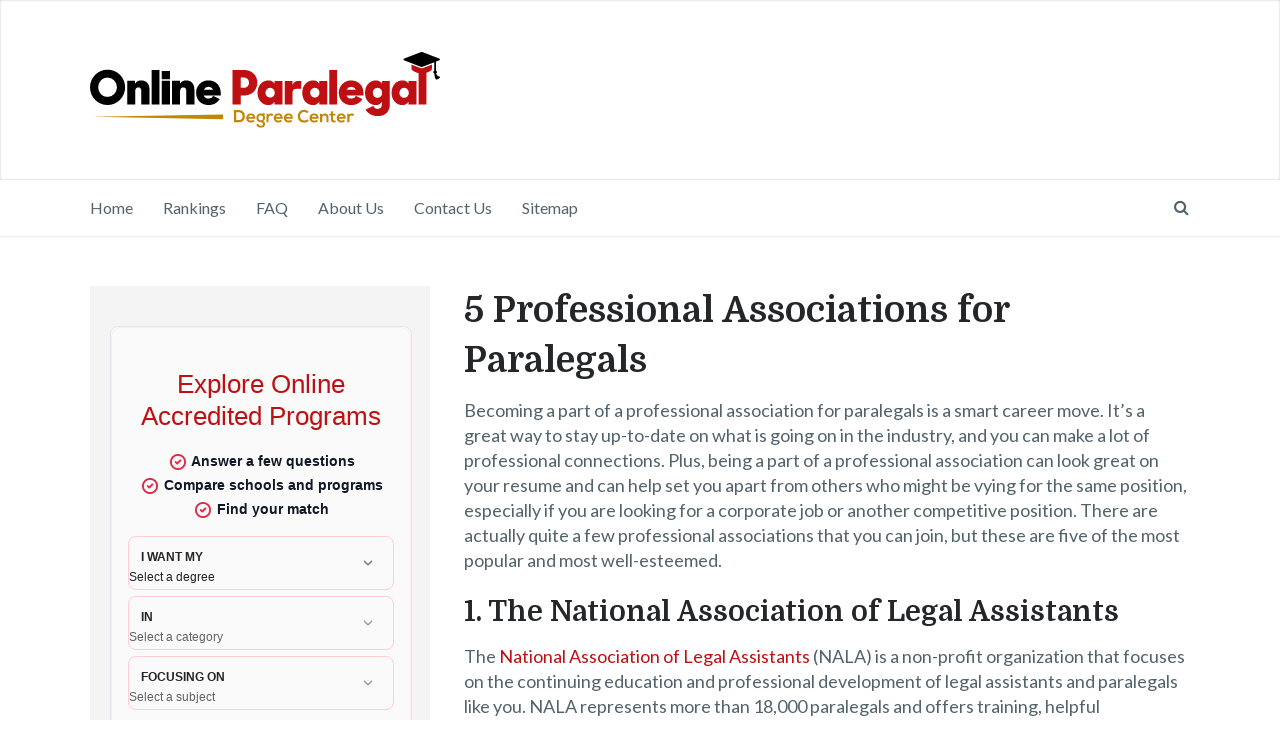

--- FILE ---
content_type: text/html; charset=UTF-8
request_url: https://www.online-paralegal-degree.org/lists/5-professional-associations-for-paralegals/
body_size: 14635
content:

<!DOCTYPE html>
<html class="no-js" lang="en-US">
<head>
	<meta charset="UTF-8">
	<!-- Always force latest IE rendering engine (even in intranet) & Chrome Frame -->
	<!--[if IE ]>
	<meta http-equiv="X-UA-Compatible" content="IE=edge,chrome=1">
	<![endif]-->
	<link rel="profile" href="https://gmpg.org/xfn/11" />
	
					<link rel="icon" href="https://www.online-paralegal-degree.org/wp-content/uploads/2018/06/icon32.png" type="image/x-icon" />
		
					<!-- IE10 Tile.-->
			<meta name="msapplication-TileColor" content="#FFFFFF">
			<meta name="msapplication-TileImage" content="https://www.online-paralegal-degree.org/wp-content/uploads/2018/06/icon.png">
		
					<!--iOS/android/handheld specific -->
			<link rel="apple-touch-icon-precomposed" href="https://www.online-paralegal-degree.org/wp-content/uploads/2018/06/icon152.png" />
		
					<meta name="viewport" content="width=device-width, initial-scale=1">
			<meta name="apple-mobile-web-app-capable" content="yes">
			<meta name="apple-mobile-web-app-status-bar-style" content="black">
		
									<link rel="prefetch" href="https://www.online-paralegal-degree.org">
				<link rel="prerender" href="https://www.online-paralegal-degree.org">
						<link rel="pingback" href="https://www.online-paralegal-degree.org/xmlrpc.php" />
	<meta name='robots' content='index, follow, max-image-preview:large, max-snippet:-1, max-video-preview:-1' />
<script type="text/javascript">document.documentElement.className = document.documentElement.className.replace( /\bno-js\b/,'js' );</script>
	<!-- This site is optimized with the Yoast SEO plugin v26.8 - https://yoast.com/product/yoast-seo-wordpress/ -->
	<title>5 Professional Associations for Paralegals - Online Paralegal Degree Center</title><link rel="preload" as="style" href="https://fonts.googleapis.com/css?family=Domine%3Anormal%7CLato%3Anormal%7CDomine%3A700&#038;subset=latin&#038;display=swap" /><link rel="stylesheet" href="https://fonts.googleapis.com/css?family=Domine%3Anormal%7CLato%3Anormal%7CDomine%3A700&#038;subset=latin&#038;display=swap" media="print" onload="this.media='all'" /><noscript><link rel="stylesheet" href="https://fonts.googleapis.com/css?family=Domine%3Anormal%7CLato%3Anormal%7CDomine%3A700&#038;subset=latin&#038;display=swap" /></noscript>
	<link rel="canonical" href="https://www.online-paralegal-degree.org/lists/5-professional-associations-for-paralegals/" />
	<meta property="og:locale" content="en_US" />
	<meta property="og:type" content="article" />
	<meta property="og:title" content="5 Professional Associations for Paralegals - Online Paralegal Degree Center" />
	<meta property="og:description" content="Becoming a part of a professional association for paralegals is a smart career move. It&#8217;s a great way to stay up-to-date on what is going on in the industry, and you can make a lot of professional connections. Plus, being a part of a professional association can look great on your resume and can help set you apart from others who might be vying for the same position, especially if you are looking for a corporate job or another competitive position. There are actually quite a few professional associations that you can join, but these are five of the most" />
	<meta property="og:url" content="https://www.online-paralegal-degree.org/lists/5-professional-associations-for-paralegals/" />
	<meta property="og:site_name" content="Online Paralegal Degree Center" />
	<meta name="twitter:card" content="summary_large_image" />
	<meta name="twitter:label1" content="Est. reading time" />
	<meta name="twitter:data1" content="3 minutes" />
	<script type="application/ld+json" class="yoast-schema-graph">{"@context":"https://schema.org","@graph":[{"@type":"WebPage","@id":"https://www.online-paralegal-degree.org/lists/5-professional-associations-for-paralegals/","url":"https://www.online-paralegal-degree.org/lists/5-professional-associations-for-paralegals/","name":"5 Professional Associations for Paralegals - Online Paralegal Degree Center","isPartOf":{"@id":"https://www.online-paralegal-degree.org/#website"},"datePublished":"2016-01-01T15:36:29+00:00","breadcrumb":{"@id":"https://www.online-paralegal-degree.org/lists/5-professional-associations-for-paralegals/#breadcrumb"},"inLanguage":"en-US","potentialAction":[{"@type":"ReadAction","target":["https://www.online-paralegal-degree.org/lists/5-professional-associations-for-paralegals/"]}]},{"@type":"BreadcrumbList","@id":"https://www.online-paralegal-degree.org/lists/5-professional-associations-for-paralegals/#breadcrumb","itemListElement":[{"@type":"ListItem","position":1,"name":"Home","item":"https://www.online-paralegal-degree.org/"},{"@type":"ListItem","position":2,"name":"Lists","item":"https://www.online-paralegal-degree.org/lists/"},{"@type":"ListItem","position":3,"name":"5 Professional Associations for Paralegals"}]},{"@type":"WebSite","@id":"https://www.online-paralegal-degree.org/#website","url":"https://www.online-paralegal-degree.org/","name":"Online Paralegal Degree Center","description":"The leading guide to online paralegal degrees and certification","publisher":{"@id":"https://www.online-paralegal-degree.org/#organization"},"potentialAction":[{"@type":"SearchAction","target":{"@type":"EntryPoint","urlTemplate":"https://www.online-paralegal-degree.org/?s={search_term_string}"},"query-input":{"@type":"PropertyValueSpecification","valueRequired":true,"valueName":"search_term_string"}}],"inLanguage":"en-US"},{"@type":"Organization","@id":"https://www.online-paralegal-degree.org/#organization","name":"Online Paralegal Degree Center","url":"https://www.online-paralegal-degree.org/","logo":{"@type":"ImageObject","inLanguage":"en-US","@id":"https://www.online-paralegal-degree.org/#/schema/logo/image/","url":"https://www.online-paralegal-degree.org/wp-content/uploads/2018/06/logo.svg","contentUrl":"https://www.online-paralegal-degree.org/wp-content/uploads/2018/06/logo.svg","width":1,"height":1,"caption":"Online Paralegal Degree Center"},"image":{"@id":"https://www.online-paralegal-degree.org/#/schema/logo/image/"}}]}</script>
	<!-- / Yoast SEO plugin. -->


<link rel='dns-prefetch' href='//www.googletagmanager.com' />
<link href='https://fonts.gstatic.com' crossorigin rel='preconnect' />
<link rel="alternate" type="application/rss+xml" title="Online Paralegal Degree Center &raquo; Feed" href="https://www.online-paralegal-degree.org/feed/" />
<link rel="alternate" type="application/rss+xml" title="Online Paralegal Degree Center &raquo; Comments Feed" href="https://www.online-paralegal-degree.org/comments/feed/" />
<link rel="alternate" title="oEmbed (JSON)" type="application/json+oembed" href="https://www.online-paralegal-degree.org/wp-json/oembed/1.0/embed?url=https%3A%2F%2Fwww.online-paralegal-degree.org%2Flists%2F5-professional-associations-for-paralegals%2F" />
<link rel="alternate" title="oEmbed (XML)" type="text/xml+oembed" href="https://www.online-paralegal-degree.org/wp-json/oembed/1.0/embed?url=https%3A%2F%2Fwww.online-paralegal-degree.org%2Flists%2F5-professional-associations-for-paralegals%2F&#038;format=xml" />
<style id='wp-img-auto-sizes-contain-inline-css' type='text/css'>
img:is([sizes=auto i],[sizes^="auto," i]){contain-intrinsic-size:3000px 1500px}
/*# sourceURL=wp-img-auto-sizes-contain-inline-css */
</style>
<style id='wp-emoji-styles-inline-css' type='text/css'>

	img.wp-smiley, img.emoji {
		display: inline !important;
		border: none !important;
		box-shadow: none !important;
		height: 1em !important;
		width: 1em !important;
		margin: 0 0.07em !important;
		vertical-align: -0.1em !important;
		background: none !important;
		padding: 0 !important;
	}
/*# sourceURL=wp-emoji-styles-inline-css */
</style>
<style id='wp-block-library-inline-css' type='text/css'>
:root{--wp-block-synced-color:#7a00df;--wp-block-synced-color--rgb:122,0,223;--wp-bound-block-color:var(--wp-block-synced-color);--wp-editor-canvas-background:#ddd;--wp-admin-theme-color:#007cba;--wp-admin-theme-color--rgb:0,124,186;--wp-admin-theme-color-darker-10:#006ba1;--wp-admin-theme-color-darker-10--rgb:0,107,160.5;--wp-admin-theme-color-darker-20:#005a87;--wp-admin-theme-color-darker-20--rgb:0,90,135;--wp-admin-border-width-focus:2px}@media (min-resolution:192dpi){:root{--wp-admin-border-width-focus:1.5px}}.wp-element-button{cursor:pointer}:root .has-very-light-gray-background-color{background-color:#eee}:root .has-very-dark-gray-background-color{background-color:#313131}:root .has-very-light-gray-color{color:#eee}:root .has-very-dark-gray-color{color:#313131}:root .has-vivid-green-cyan-to-vivid-cyan-blue-gradient-background{background:linear-gradient(135deg,#00d084,#0693e3)}:root .has-purple-crush-gradient-background{background:linear-gradient(135deg,#34e2e4,#4721fb 50%,#ab1dfe)}:root .has-hazy-dawn-gradient-background{background:linear-gradient(135deg,#faaca8,#dad0ec)}:root .has-subdued-olive-gradient-background{background:linear-gradient(135deg,#fafae1,#67a671)}:root .has-atomic-cream-gradient-background{background:linear-gradient(135deg,#fdd79a,#004a59)}:root .has-nightshade-gradient-background{background:linear-gradient(135deg,#330968,#31cdcf)}:root .has-midnight-gradient-background{background:linear-gradient(135deg,#020381,#2874fc)}:root{--wp--preset--font-size--normal:16px;--wp--preset--font-size--huge:42px}.has-regular-font-size{font-size:1em}.has-larger-font-size{font-size:2.625em}.has-normal-font-size{font-size:var(--wp--preset--font-size--normal)}.has-huge-font-size{font-size:var(--wp--preset--font-size--huge)}.has-text-align-center{text-align:center}.has-text-align-left{text-align:left}.has-text-align-right{text-align:right}.has-fit-text{white-space:nowrap!important}#end-resizable-editor-section{display:none}.aligncenter{clear:both}.items-justified-left{justify-content:flex-start}.items-justified-center{justify-content:center}.items-justified-right{justify-content:flex-end}.items-justified-space-between{justify-content:space-between}.screen-reader-text{border:0;clip-path:inset(50%);height:1px;margin:-1px;overflow:hidden;padding:0;position:absolute;width:1px;word-wrap:normal!important}.screen-reader-text:focus{background-color:#ddd;clip-path:none;color:#444;display:block;font-size:1em;height:auto;left:5px;line-height:normal;padding:15px 23px 14px;text-decoration:none;top:5px;width:auto;z-index:100000}html :where(.has-border-color){border-style:solid}html :where([style*=border-top-color]){border-top-style:solid}html :where([style*=border-right-color]){border-right-style:solid}html :where([style*=border-bottom-color]){border-bottom-style:solid}html :where([style*=border-left-color]){border-left-style:solid}html :where([style*=border-width]){border-style:solid}html :where([style*=border-top-width]){border-top-style:solid}html :where([style*=border-right-width]){border-right-style:solid}html :where([style*=border-bottom-width]){border-bottom-style:solid}html :where([style*=border-left-width]){border-left-style:solid}html :where(img[class*=wp-image-]){height:auto;max-width:100%}:where(figure){margin:0 0 1em}html :where(.is-position-sticky){--wp-admin--admin-bar--position-offset:var(--wp-admin--admin-bar--height,0px)}@media screen and (max-width:600px){html :where(.is-position-sticky){--wp-admin--admin-bar--position-offset:0px}}

/*# sourceURL=wp-block-library-inline-css */
</style><style id='global-styles-inline-css' type='text/css'>
:root{--wp--preset--aspect-ratio--square: 1;--wp--preset--aspect-ratio--4-3: 4/3;--wp--preset--aspect-ratio--3-4: 3/4;--wp--preset--aspect-ratio--3-2: 3/2;--wp--preset--aspect-ratio--2-3: 2/3;--wp--preset--aspect-ratio--16-9: 16/9;--wp--preset--aspect-ratio--9-16: 9/16;--wp--preset--color--black: #000000;--wp--preset--color--cyan-bluish-gray: #abb8c3;--wp--preset--color--white: #ffffff;--wp--preset--color--pale-pink: #f78da7;--wp--preset--color--vivid-red: #cf2e2e;--wp--preset--color--luminous-vivid-orange: #ff6900;--wp--preset--color--luminous-vivid-amber: #fcb900;--wp--preset--color--light-green-cyan: #7bdcb5;--wp--preset--color--vivid-green-cyan: #00d084;--wp--preset--color--pale-cyan-blue: #8ed1fc;--wp--preset--color--vivid-cyan-blue: #0693e3;--wp--preset--color--vivid-purple: #9b51e0;--wp--preset--gradient--vivid-cyan-blue-to-vivid-purple: linear-gradient(135deg,rgb(6,147,227) 0%,rgb(155,81,224) 100%);--wp--preset--gradient--light-green-cyan-to-vivid-green-cyan: linear-gradient(135deg,rgb(122,220,180) 0%,rgb(0,208,130) 100%);--wp--preset--gradient--luminous-vivid-amber-to-luminous-vivid-orange: linear-gradient(135deg,rgb(252,185,0) 0%,rgb(255,105,0) 100%);--wp--preset--gradient--luminous-vivid-orange-to-vivid-red: linear-gradient(135deg,rgb(255,105,0) 0%,rgb(207,46,46) 100%);--wp--preset--gradient--very-light-gray-to-cyan-bluish-gray: linear-gradient(135deg,rgb(238,238,238) 0%,rgb(169,184,195) 100%);--wp--preset--gradient--cool-to-warm-spectrum: linear-gradient(135deg,rgb(74,234,220) 0%,rgb(151,120,209) 20%,rgb(207,42,186) 40%,rgb(238,44,130) 60%,rgb(251,105,98) 80%,rgb(254,248,76) 100%);--wp--preset--gradient--blush-light-purple: linear-gradient(135deg,rgb(255,206,236) 0%,rgb(152,150,240) 100%);--wp--preset--gradient--blush-bordeaux: linear-gradient(135deg,rgb(254,205,165) 0%,rgb(254,45,45) 50%,rgb(107,0,62) 100%);--wp--preset--gradient--luminous-dusk: linear-gradient(135deg,rgb(255,203,112) 0%,rgb(199,81,192) 50%,rgb(65,88,208) 100%);--wp--preset--gradient--pale-ocean: linear-gradient(135deg,rgb(255,245,203) 0%,rgb(182,227,212) 50%,rgb(51,167,181) 100%);--wp--preset--gradient--electric-grass: linear-gradient(135deg,rgb(202,248,128) 0%,rgb(113,206,126) 100%);--wp--preset--gradient--midnight: linear-gradient(135deg,rgb(2,3,129) 0%,rgb(40,116,252) 100%);--wp--preset--font-size--small: 13px;--wp--preset--font-size--medium: 20px;--wp--preset--font-size--large: 36px;--wp--preset--font-size--x-large: 42px;--wp--preset--spacing--20: 0.44rem;--wp--preset--spacing--30: 0.67rem;--wp--preset--spacing--40: 1rem;--wp--preset--spacing--50: 1.5rem;--wp--preset--spacing--60: 2.25rem;--wp--preset--spacing--70: 3.38rem;--wp--preset--spacing--80: 5.06rem;--wp--preset--shadow--natural: 6px 6px 9px rgba(0, 0, 0, 0.2);--wp--preset--shadow--deep: 12px 12px 50px rgba(0, 0, 0, 0.4);--wp--preset--shadow--sharp: 6px 6px 0px rgba(0, 0, 0, 0.2);--wp--preset--shadow--outlined: 6px 6px 0px -3px rgb(255, 255, 255), 6px 6px rgb(0, 0, 0);--wp--preset--shadow--crisp: 6px 6px 0px rgb(0, 0, 0);}:where(.is-layout-flex){gap: 0.5em;}:where(.is-layout-grid){gap: 0.5em;}body .is-layout-flex{display: flex;}.is-layout-flex{flex-wrap: wrap;align-items: center;}.is-layout-flex > :is(*, div){margin: 0;}body .is-layout-grid{display: grid;}.is-layout-grid > :is(*, div){margin: 0;}:where(.wp-block-columns.is-layout-flex){gap: 2em;}:where(.wp-block-columns.is-layout-grid){gap: 2em;}:where(.wp-block-post-template.is-layout-flex){gap: 1.25em;}:where(.wp-block-post-template.is-layout-grid){gap: 1.25em;}.has-black-color{color: var(--wp--preset--color--black) !important;}.has-cyan-bluish-gray-color{color: var(--wp--preset--color--cyan-bluish-gray) !important;}.has-white-color{color: var(--wp--preset--color--white) !important;}.has-pale-pink-color{color: var(--wp--preset--color--pale-pink) !important;}.has-vivid-red-color{color: var(--wp--preset--color--vivid-red) !important;}.has-luminous-vivid-orange-color{color: var(--wp--preset--color--luminous-vivid-orange) !important;}.has-luminous-vivid-amber-color{color: var(--wp--preset--color--luminous-vivid-amber) !important;}.has-light-green-cyan-color{color: var(--wp--preset--color--light-green-cyan) !important;}.has-vivid-green-cyan-color{color: var(--wp--preset--color--vivid-green-cyan) !important;}.has-pale-cyan-blue-color{color: var(--wp--preset--color--pale-cyan-blue) !important;}.has-vivid-cyan-blue-color{color: var(--wp--preset--color--vivid-cyan-blue) !important;}.has-vivid-purple-color{color: var(--wp--preset--color--vivid-purple) !important;}.has-black-background-color{background-color: var(--wp--preset--color--black) !important;}.has-cyan-bluish-gray-background-color{background-color: var(--wp--preset--color--cyan-bluish-gray) !important;}.has-white-background-color{background-color: var(--wp--preset--color--white) !important;}.has-pale-pink-background-color{background-color: var(--wp--preset--color--pale-pink) !important;}.has-vivid-red-background-color{background-color: var(--wp--preset--color--vivid-red) !important;}.has-luminous-vivid-orange-background-color{background-color: var(--wp--preset--color--luminous-vivid-orange) !important;}.has-luminous-vivid-amber-background-color{background-color: var(--wp--preset--color--luminous-vivid-amber) !important;}.has-light-green-cyan-background-color{background-color: var(--wp--preset--color--light-green-cyan) !important;}.has-vivid-green-cyan-background-color{background-color: var(--wp--preset--color--vivid-green-cyan) !important;}.has-pale-cyan-blue-background-color{background-color: var(--wp--preset--color--pale-cyan-blue) !important;}.has-vivid-cyan-blue-background-color{background-color: var(--wp--preset--color--vivid-cyan-blue) !important;}.has-vivid-purple-background-color{background-color: var(--wp--preset--color--vivid-purple) !important;}.has-black-border-color{border-color: var(--wp--preset--color--black) !important;}.has-cyan-bluish-gray-border-color{border-color: var(--wp--preset--color--cyan-bluish-gray) !important;}.has-white-border-color{border-color: var(--wp--preset--color--white) !important;}.has-pale-pink-border-color{border-color: var(--wp--preset--color--pale-pink) !important;}.has-vivid-red-border-color{border-color: var(--wp--preset--color--vivid-red) !important;}.has-luminous-vivid-orange-border-color{border-color: var(--wp--preset--color--luminous-vivid-orange) !important;}.has-luminous-vivid-amber-border-color{border-color: var(--wp--preset--color--luminous-vivid-amber) !important;}.has-light-green-cyan-border-color{border-color: var(--wp--preset--color--light-green-cyan) !important;}.has-vivid-green-cyan-border-color{border-color: var(--wp--preset--color--vivid-green-cyan) !important;}.has-pale-cyan-blue-border-color{border-color: var(--wp--preset--color--pale-cyan-blue) !important;}.has-vivid-cyan-blue-border-color{border-color: var(--wp--preset--color--vivid-cyan-blue) !important;}.has-vivid-purple-border-color{border-color: var(--wp--preset--color--vivid-purple) !important;}.has-vivid-cyan-blue-to-vivid-purple-gradient-background{background: var(--wp--preset--gradient--vivid-cyan-blue-to-vivid-purple) !important;}.has-light-green-cyan-to-vivid-green-cyan-gradient-background{background: var(--wp--preset--gradient--light-green-cyan-to-vivid-green-cyan) !important;}.has-luminous-vivid-amber-to-luminous-vivid-orange-gradient-background{background: var(--wp--preset--gradient--luminous-vivid-amber-to-luminous-vivid-orange) !important;}.has-luminous-vivid-orange-to-vivid-red-gradient-background{background: var(--wp--preset--gradient--luminous-vivid-orange-to-vivid-red) !important;}.has-very-light-gray-to-cyan-bluish-gray-gradient-background{background: var(--wp--preset--gradient--very-light-gray-to-cyan-bluish-gray) !important;}.has-cool-to-warm-spectrum-gradient-background{background: var(--wp--preset--gradient--cool-to-warm-spectrum) !important;}.has-blush-light-purple-gradient-background{background: var(--wp--preset--gradient--blush-light-purple) !important;}.has-blush-bordeaux-gradient-background{background: var(--wp--preset--gradient--blush-bordeaux) !important;}.has-luminous-dusk-gradient-background{background: var(--wp--preset--gradient--luminous-dusk) !important;}.has-pale-ocean-gradient-background{background: var(--wp--preset--gradient--pale-ocean) !important;}.has-electric-grass-gradient-background{background: var(--wp--preset--gradient--electric-grass) !important;}.has-midnight-gradient-background{background: var(--wp--preset--gradient--midnight) !important;}.has-small-font-size{font-size: var(--wp--preset--font-size--small) !important;}.has-medium-font-size{font-size: var(--wp--preset--font-size--medium) !important;}.has-large-font-size{font-size: var(--wp--preset--font-size--large) !important;}.has-x-large-font-size{font-size: var(--wp--preset--font-size--x-large) !important;}
/*# sourceURL=global-styles-inline-css */
</style>

<style id='classic-theme-styles-inline-css' type='text/css'>
/*! This file is auto-generated */
.wp-block-button__link{color:#fff;background-color:#32373c;border-radius:9999px;box-shadow:none;text-decoration:none;padding:calc(.667em + 2px) calc(1.333em + 2px);font-size:1.125em}.wp-block-file__button{background:#32373c;color:#fff;text-decoration:none}
/*# sourceURL=/wp-includes/css/classic-themes.min.css */
</style>
<link data-minify="1" rel='stylesheet' id='mobius-affiliates-frontend-css' href='https://www.online-paralegal-degree.org/wp-content/cache/min/1/wp-content/plugins/mobius-affiliates-v3.7.1/assets/css/frontend.css?ver=1769711754' type='text/css' media='all' />
<link data-minify="1" rel='stylesheet' id='chld_thm_cfg_parent-css' href='https://www.online-paralegal-degree.org/wp-content/cache/min/1/wp-content/themes/mts_writer/style.css?ver=1769711754' type='text/css' media='all' />
<link rel='stylesheet' id='writer-stylesheet-css' href='https://www.online-paralegal-degree.org/wp-content/themes/mts_writer-child/style.css' type='text/css' media='all' />
<style id='writer-stylesheet-inline-css' type='text/css'>

		body {background-color:#ffffff;background-image:url(https://www.online-paralegal-degree.org/wp-content/themes/mts_writer/images/nobg.png);}
		.navigation-wrap, .navigation ul ul, .navigation.mobile-menu-wrapper {background-color:#ffffff;background-image:url(https://www.online-paralegal-degree.org/wp-content/themes/mts_writer/images/nobg.png);}
		#header {background-color:#ffffff;background-repeat:no-repeat;background-attachment:scroll;background-position:center top;background-size:cover;}
		#site-footer {background-color:#f4f4f4;background-image:url(https://www.online-paralegal-degree.org/wp-content/themes/mts_writer/images/nobg.png);}
		.copyrights {background-color:#242629;background-image:url(https://www.online-paralegal-degree.org/wp-content/themes/mts_writer/images/nobg.png);}

		a, a:hover, .latestPost .title a:hover, #secondary-navigation ul li:hover > a, .readMore a:hover, .article-thecomment a:hover, .widget .post-title a:hover, .widget .entry-title a:hover, .widget li:hover > .toggle-caret, .widget.widget_nav_menu li:hover > a, #site-footer .widget.widget_nav_menu li:hover > a, .widget li:hover:after, .tags a:hover, .author-social a:hover, input[type='\submit']:hover, .copyrights a:hover, #load-posts a:hover, .postauthor h5 a:hover, #site-footer .widget a:hover, #site-footer .widget li a:hover, .widget li a:hover, #site-footer .widget .post-title a:hover, #site-footer .widget .entry-title a:hover, .client-info .visit-button:hover a, .widget .wpt_widget_content .wpt-postmeta, .ajax-search-results .post-title:hover, .fn a, .tagcloud a:hover, .woocommerce nav.woocommerce-pagination ul li a:focus, .woocommerce-page nav.woocommerce-pagination ul li a:focus, .woocommerce #content nav.woocommerce-pagination ul li a:focus, .woocommerce-page #content nav.woocommerce-pagination ul li a:focus, .woocommerce ul.products li.product h3:hover, .woocommerce-page ul.products li.product h3:hover , .woocommerce .woocommerce-breadcrumb a:hover, .product_list_widget .amount, .widget .wp_review_tab_widget_content .wp-review-tab-postmeta, .woocommerce-account .woocommerce-MyAccount-navigation li.is-active { color:#be1012; }

		.share-social a:hover, .post-format-icons, .widget.widget_archive li:hover > span, .widget.widget_categories li:hover > span, .latestPost-review-wrapper, #wpmm-megamenu .review-total-only, .latestPost .review-type-circle.wp-review-show-total, .woocommerce ul.products li.product .onsale, .homepage section.newsletter .widget #wp-subscribe form .submit, .woocommerce span.onsale, .woocommerce-page span.onsale, .woocommerce input.button, .ball-pulse > div, .woocommerce-page input.button, .woocommerce #content input.button, .woocommerce-page #content input.button, .woocommerce #respond input#submit.alt:hover, .woocommerce a.button.alt:hover, .woocommerce button.button.alt:hover, .woocommerce input.button.alt:hover, .woocommerce #respond input#submit.alt, .woocommerce a.button.alt, .woocommerce button.button.alt, .woocommerce input.button.alt, .woocommerce #respond input#submit.alt.disabled, .woocommerce #respond input#submit.alt.disabled:hover, .woocommerce #respond input#submit.alt:disabled, .woocommerce #respond input#submit.alt:disabled:hover, .woocommerce #respond input#submit.alt:disabled[disabled], .woocommerce #respond input#submit.alt:disabled[disabled]:hover, .woocommerce a.button.alt.disabled, .woocommerce a.button.alt.disabled:hover, .woocommerce a.button.alt:disabled, .woocommerce a.button.alt:disabled:hover, .woocommerce a.button.alt:disabled[disabled], .woocommerce a.button.alt:disabled[disabled]:hover, .woocommerce button.button.alt.disabled, .woocommerce button.button.alt.disabled:hover, .woocommerce button.button.alt:disabled, .woocommerce button.button.alt:disabled:hover, .woocommerce button.button.alt:disabled[disabled], .woocommerce button.button.alt:disabled[disabled]:hover, .woocommerce input.button.alt.disabled, .woocommerce input.button.alt.disabled:hover, .woocommerce input.button.alt:disabled, .woocommerce input.button.alt:disabled:hover, .woocommerce input.button.alt:disabled[disabled], .woocommerce input.button.alt:disabled[disabled]:hover, .woocommerce .widget_price_filter .ui-slider .ui-slider-range, .woocommerce .widget_price_filter .ui-slider .ui-slider-handle { background: #be1012; }

		 body .owl-prev:hover, body .owl-next:hover { border-color: #be1012; }


		.article { float: right;}
		.sidebar.c-4-12 { float: left; padding-right: 0; }
		.shareit { top: 353px; left: auto; margin: 0 0 0 -123px; width: 90px; position: fixed; padding: 5px; border:none; border-right: 0;}
		.share-item {margin: 2px;}
		.shareit { margin: 0 760px 0; border-left: 0; }
		.bypostauthor > .comment-list > .comment-author .fn h5:after { content: "Author"; padding: 4px 10px; font-size: 14px; margin-left: 5px; background: #242628; color: #FFF; }
		
		
		
		#logo img {
    width: 350px;
}

@media screen and (max-width: 767px ) {
		.hide_on_mobile {
                  display: none !important;
                  visibility: hidden !important; }
	}

@media only screen and (min-width: 767px) {
.dfw-top {display: none !important;
visibility: hidden !important; }
}


			
/*# sourceURL=writer-stylesheet-inline-css */
</style>
<link data-minify="1" rel='stylesheet' id='fontawesome-css' href='https://www.online-paralegal-degree.org/wp-content/cache/min/1/wp-content/themes/mts_writer/css/font-awesome.min.css?ver=1769711754' type='text/css' media='all' />
<script type="text/javascript" src="https://www.online-paralegal-degree.org/wp-includes/js/jquery/jquery.min.js" id="jquery-core-js"></script>
<script type="text/javascript" src="https://www.online-paralegal-degree.org/wp-includes/js/jquery/jquery-migrate.min.js" id="jquery-migrate-js"></script>
<link rel="https://api.w.org/" href="https://www.online-paralegal-degree.org/wp-json/" /><link rel="alternate" title="JSON" type="application/json" href="https://www.online-paralegal-degree.org/wp-json/wp/v2/pages/984" /><link rel="EditURI" type="application/rsd+xml" title="RSD" href="https://www.online-paralegal-degree.org/xmlrpc.php?rsd" />
<meta name="generator" content="WordPress 6.9" />
<link rel='shortlink' href='https://www.online-paralegal-degree.org/?p=984' />
<meta name="generator" content="Site Kit by Google 1.171.0" /><style id="mobius-affiliates-custom-css">
/* Mobius Affiliates - Loading Text Suppression */
        /* Hide loading text in all possible scenarios */
        affiliate-qdf *:contains('Loading'),
        affiliate-el *:contains('Loading'),
        affiliate-qdf *:contains('loading'),
        affiliate-el *:contains('loading'),
        affiliate-qdf .loading,
        affiliate-el .loading,
        affiliate-qdf .loading-text,
        affiliate-el .loading-text,
        affiliate-qdf [data-loading],
        affiliate-el [data-loading],
        affiliate-qdf::before,
        affiliate-el::before {
            display: none !important;
            visibility: hidden !important;
            opacity: 0 !important;
        }
        
        /* Wait for widget to fully load before showing */
        affiliate-qdf:not([data-loaded]),
        affiliate-el:not([data-loaded]) {
            min-height: 200px;
        }
        
        affiliate-qdf[data-loaded],
        affiliate-el[data-loaded] {
            opacity: 1;
            transition: opacity 0.3s ease;
        }
        
        /* Hide any text that contains 'Loading affiliate widget' */
        affiliate-qdf *,
        affiliate-el * {
            text-indent: -9999px;
            color: transparent;
        }
        
        affiliate-qdf *:not(:empty):not(:contains('Loading')),
        affiliate-el *:not(:empty):not(:contains('Loading')) {
            text-indent: 0;
            color: inherit;
        }
        
        /* Fix disclaimer popup container issues */
        .sonic-modal,
        .sonic-overlay,
        .sonic-popup {
            z-index: 999999 !important;
            position: fixed !important;
        }
        
        .sonic-modal-content,
        .sonic-popup-content {
            max-width: 90vw !important;
            max-height: 90vh !important;
            overflow-y: auto !important;
            background: white !important;
            border-radius: 8px !important;
            box-shadow: 0 10px 25px rgba(0,0,0,0.3) !important;
        }
        
        /* Ensure affiliate widgets have proper container */
        affiliate-qdf,
        affiliate-el {
            display: block !important;
            width: 100% !important;
            min-height: 200px !important;
        }
/* Mobius Affiliates - QDF Custom CSS */
affiliate-qdf {
    --widget-background-color: #fafafa;
    --widget-border-color: #ffebee;
    --title-font-color: #be1012;
    --button-background-color: #be1012;
    --button-qdf-font-color: #ffffff;
    --button-background-color-hover: #f44336;
    --select-font-color: #212121;
    --form-labels-border-color: #ffcdd2;
}
/* Mobius Affiliates - EL Custom CSS */
affiliate-el {
    --cta-card-button-color: #be1012;
    --view-more-background-color: #be1012;
    --pills-background-color: #c18705;
    --pills-text-color: #ffffff;
}
</style>
<script>
        document.addEventListener('DOMContentLoaded', function() {
            // Function to hide loading text
            function hideLoadingText() {
                const widgets = document.querySelectorAll('affiliate-qdf, affiliate-el');
                widgets.forEach(function(widget) {
                    // Hide any text nodes containing 'Loading'
                    const walker = document.createTreeWalker(
                        widget,
                        NodeFilter.SHOW_TEXT,
                        null,
                        false
                    );
                    
                    let node;
                    while (node = walker.nextNode()) {
                        if (node.textContent.toLowerCase().includes('loading')) {
                            node.textContent = '';
                        }
                    }
                    
                    // Mark as loaded
                    widget.setAttribute('data-loaded', 'true');
                });
            }
            
            // Run immediately and on intervals
            hideLoadingText();
            setInterval(hideLoadingText, 500);
            
            // Also run when UCL script loads
            if (window.UCL) {
                setTimeout(hideLoadingText, 1000);
            }
        });</script>
<style type="text/css">
#header h1 a, #header h2 a { font-family: 'Domine'; font-weight: normal; font-size: 50px; color: #ffffff; }
#secondary-navigation, #searchform.searchbox { font-family: 'Lato'; font-weight: normal; font-size: 16px; color: #52636b; }
.latestPost .title { font-family: 'Domine'; font-weight: 700; font-size: 24px; color: #242628; }
.single-title, .postsby, .featured-category-title a { font-family: 'Domine'; font-weight: 700; font-size: 36px; color: #242628; }
body { font-family: 'Lato'; font-weight: normal; font-size: 18px; color: #52636b; }
.post-info, .widget .wpt-postmeta, .breadcrumb, .ago, .tagtext, #load-posts, .woocommerce .woocommerce-breadcrumb, .reply, .readMore a { font-family: 'Lato'; font-weight: normal; font-size: 16px; color: #52636b; }
.widget .widget-title { font-family: 'Domine'; font-weight: 700; font-size: 20px; color: #242628; }
.widget, .widget li a { font-family: 'Lato'; font-weight: normal; font-size: 16px; color: #242628; }
.widget .post-title a, .widget .entry-title a, .ajax-search-results .post-title { font-family: 'Domine'; font-weight: 700; font-size: 16px; color: #242628; }
#site-footer .widget h3 { font-family: 'Domine'; font-weight: 700; font-size: 20px; color: #242628; }
#site-footer, #site-footer .widget, #site-footer .widget li a { font-family: 'Lato'; font-weight: normal; font-size: 15px; color: #242628; }
#site-footer .widget .post-title a, #site-footer .widget .entry-title a { font-family: 'Domine'; font-weight: 700; font-size: 16px; color: #242628; }
.copyrights { font-family: 'Lato'; font-weight: normal; font-size: 15px; color: #8a8a8a; }
h1 { font-family: 'Domine'; font-weight: 700; font-size: 36px; color: #242628; }
h2 { font-family: 'Domine'; font-weight: 700; font-size: 32px; color: #242628; }
h3 { font-family: 'Domine'; font-weight: 700; font-size: 28px; color: #242628; }
h4, .project-title { font-family: 'Domine'; font-weight: 700; font-size: 24px; color: #242628; }
h5 { font-family: 'Domine'; font-weight: 700; font-size: 20px; color: #242628; }
h6 { font-family: 'Domine'; font-weight: 700; font-size: 16px; color: #242628; }
</style>
<link data-minify="1" rel='stylesheet' id='responsive-css' href='https://www.online-paralegal-degree.org/wp-content/cache/min/1/wp-content/themes/mts_writer/css/responsive.css?ver=1769711754' type='text/css' media='all' />
</head>
<body data-rsssl=1 id="blog" class="wp-singular page-template-default page page-id-984 page-child parent-pageid-967 wp-theme-mts_writer wp-child-theme-mts_writer-child main">	   
	<div class="main-container">
		<header id="site-header" role="banner" itemscope itemtype="http://schema.org/WPHeader">
			 
									<div id="header">
						<div class="container">
							<div class="logo-wrap">
																											<h2 id="logo" class="image-logo" itemprop="headline">
											<a href="https://www.online-paralegal-degree.org">
												<img src="https://www.online-paralegal-degree.org/wp-content/uploads/2018/06/logo.svg" alt="Online Paralegal Degree Center" width="1" height="1">
											</a>
										</h2><!-- END #logo -->
									
															</div>
					 			
						</div>
						<div class="dfw-top" style="min-height: 350px;"><affiliate-qdf style="--widget-background-color: #fafafa; --widget-border-color: #ffebee; --title-font-color: #be1012; --button-background-color: #be1012; --button-qdf-font-color: #ffffff; --button-background-color-hover: #f44336; --select-font-color: #212121; --form-labels-border-color: #ffcdd2"></affiliate-qdf></div>
					</div>
				
													<div class="clear" id="catcher"></div>
	 			<div class="navigation-wrap sticky-navigation">
										<div class="container">
				 											<div id="secondary-navigation" role="navigation" itemscope itemtype="http://schema.org/SiteNavigationElement">
					  				<a href="#" id="pull" class="toggle-mobile-menu">Menu</a>
																		<nav class="navigation clearfix mobile-menu-wrapper">
																					<ul id="menu-about-us" class="menu clearfix"><li id="menu-item-3858" class="menu-item menu-item-type-post_type menu-item-object-page menu-item-home menu-item-3858"><a href="https://www.online-paralegal-degree.org/">Home</a></li>
<li id="menu-item-3859" class="menu-item menu-item-type-post_type menu-item-object-page menu-item-3859"><a href="https://www.online-paralegal-degree.org/rankings/">Rankings</a></li>
<li id="menu-item-1482" class="menu-item menu-item-type-post_type menu-item-object-page menu-item-1482"><a href="https://www.online-paralegal-degree.org/faq/">FAQ</a></li>
<li id="menu-item-94" class="menu-item menu-item-type-post_type menu-item-object-page menu-item-94"><a href="https://www.online-paralegal-degree.org/about-us/">About Us</a></li>
<li id="menu-item-95" class="menu-item menu-item-type-post_type menu-item-object-page menu-item-95"><a href="https://www.online-paralegal-degree.org/contact/">Contact Us</a></li>
<li id="menu-item-259" class="menu-item menu-item-type-post_type menu-item-object-page menu-item-259"><a href="https://www.online-paralegal-degree.org/sitemap/">Sitemap</a></li>
</ul>																			</nav>
																	</div>
																						<form method="get" id="searchform" class="searchbox search-form" action="https://www.online-paralegal-degree.org" _lpchecked="1">
							 			<input type="text" name="s" id="s" class="searchbox-input" value=""  autocomplete="off" />
							 			<span class="searchbox-icon"><i class="fa fa-search"></i></span>
					  			</form>
			 								  		</div>
  					</div>
				 
		</header>
<div id="page" class="single">
	<article class="article">
		<div id="content_box" >
							<div id="post-984" class="g post post-984 page type-page status-publish">
																				<div class="single_post single_page">
						<header>
							<h1 class="title entry-title">5 Professional Associations for Paralegals</h1>
						</header>
						<div class="post-single-content box mark-links entry-content">
							
							<p>Becoming a part of a professional association for paralegals is a smart career move. It&#8217;s a great way to stay up-to-date on what is going on in the industry, and you can make a lot of professional connections. Plus, being a part of a professional association can look great on your resume and can help set you apart from others who might be vying for the same position, especially if you are looking for a corporate job or another competitive position. There are actually quite a few professional associations that you can join, but these are five of the most popular and most well-esteemed.</p>
<h3>1. The National Association of Legal Assistants</h3>
<p>The <a href="http://www.nala.org/" target="_blank">National Association of Legal Assistants</a> (NALA) is a non-profit organization that focuses on the continuing education and professional development of legal assistants and paralegals like you. NALA represents more than 18,000 paralegals and offers training, helpful publications and more.</p><affiliate-el layout="stacked" style="--cta-card-button-color: #be1012; --view-more-background-color: #be1012; --pills-background-color: #c18705; --pills-text-color: #ffffff"></affiliate-el>
<h3>2. The American Bar Association</h3>
<p><a href="http://www.americanbar.org/aba.html" target="_blank">The American Bar Association</a> (ABA) isn&#8217;t just for lawyers. Paralegals can also become a part of the ABA. Considered one of the largest voluntary professional associations in the world, the ABA boasts 400,000 members from various professions in the legal industry. As a member of the ABA, you can take part in specialty groups, can receive career advice and can stay abreast of what is going on in the legal industry.</p>
<h3>3. The National Federation of Paralegal Associations</h3>
<p><a href="http://www.paralegals.org/" target="_blank">The National Federation of Paralegal Associations</a> (NFPA) puts out regular publications, provides training, hosts events and more for paralegals. Many people don&#8217;t know it, but NFPA was actually the first professional association for paralegals. It was established in 1974 and is still going strong with 50 member associations and 9,000 individual members.</p>
<h3>4. The National Paralegal Association</h3>
<p><a href="http://www.nationalparalegal.org/" target="_blank">The National Paralegal Association</a> (NPA) includes members who work in legal offices, for big corporations and more. This association focuses on the education and continuing education of paralegals. Unlike some of the professional associations out there, you can actually join the NPA before you start paralegal school, while you are a student, while you&#8217;re a working paralegal or while you are working as an instruction or are otherwise in the paralegal education system.</p>
<h3>5. Local Associations</h3>
<p>Although the above-mentioned professional associations are available for paralegals all over the nation, there are other options as well. If you are looking for a more specialized and localized membership, you should look for state or even city-specific paralegal associations in your area. For example, the <a href="http://houstonparalegals.org/" target="_blank">Houston Metropolitan Paralegal Association</a> is a good option for legal assistants who live in the Houston area. For those in the Pacific Northwest, the <a href="http://www.pnpa.org/" target="_blank">Pacific Northwest Paralegal Association</a> is another good choice. If you contact your local bar association or do your research online, you may be able to find a good paralegal association in your area.</p>
<p>It is still a good idea to be a part of a bigger professional organization if you want to take full advantage of all of the opportunities that are available for you. However, becoming a part of a local organization is a good way to find out about local job opportunities and to learn more about changes to state law, which can help you in your day-to-day work.</p>
<p>RELATED: <a href="https://www.online-paralegal-degree.org/cheapest-aba-approved-online-paralegal-programs/">The 19 Cheapest ABA Approved Online Paralegal Programs</a></p>
<p>As you can see, there are multiple professional organizations out there for paralegals like you. If you are looking to maximize your career opportunities, expand your professional network, pad your resume and improve your paralegal education, becoming a part of one or more of these organizations can be a smart career move.</p>
														
													</div><!--.post-content box mark-links-->
					</div>
				</div>
				<!-- You can start editing here. -->

					</div>
	</article>
		<aside id="sidebar" class="sidebar c-4-12 mts-sidebar-sidebar" role="complementary" itemscope itemtype="http://schema.org/WPSideBar">
		<div id="block-2" class="hide_on_mobile widget widget_block"><div id="qdf" style="min-height: 375px;"><affiliate-qdf style="--widget-background-color: #fafafa; --widget-border-color: #ffebee; --title-font-color: #be1012; --button-background-color: #be1012; --button-qdf-font-color: #ffffff; --button-background-color-hover: #f44336; --select-font-color: #212121; --form-labels-border-color: #ffcdd2"></affiliate-qdf></div></div><div id="media_image-2" class="widget widget_media_image"><img width="250" height="193" src="" class="image wp-image-1479  attachment-full size-full" alt="gavel on desk" style="max-width: 100%; height: auto;" decoding="async" loading="lazy" data-layzr="https://www.online-paralegal-degree.org/wp-content/uploads/2018/06/online-paralegal-degrees250.jpg" /></div><div id="nav_menu-5" class="widget widget_nav_menu"><h3 class="widget-title"><span>Paralegal Degree Rankings</span></h3><div class="menu-paralegal-degree-rankings-container"><ul id="menu-paralegal-degree-rankings" class="menu"><li id="menu-item-1361" class="menu-item menu-item-type-post_type menu-item-object-page menu-item-1361"><a href="https://www.online-paralegal-degree.org/rankings/best-value-bachelors/">Top 10 Best Value Online Bachelor’s Degrees in Paralegal Studies</a></li>
<li id="menu-item-1330" class="menu-item menu-item-type-post_type menu-item-object-page menu-item-1330"><a href="https://www.online-paralegal-degree.org/rankings/affordable-online-associates-paralegal-studies/">10 Most Affordable Online Associate&#8217;s in Paralegal Studies Degree Programs</a></li>
<li id="menu-item-236" class="menu-item menu-item-type-post_type menu-item-object-page menu-item-236"><a href="https://www.online-paralegal-degree.org/top-online-paralegal-degrees/">Top 5 Online Paralegal Degree Programs</a></li>
<li id="menu-item-943" class="menu-item menu-item-type-post_type menu-item-object-page menu-item-943"><a href="https://www.online-paralegal-degree.org/affordable-online-paralegal-degree-programs/">Most Affordable Online Paralegal Degree Programs</a></li>
<li id="menu-item-277" class="menu-item menu-item-type-post_type menu-item-object-page menu-item-277"><a href="https://www.online-paralegal-degree.org/cheapest-aba-approved-online-paralegal-programs/">The 14 Cheapest ABA Approved Online Paralegal Programs</a></li>
</ul></div></div><div id="nav_menu-3" class="widget widget_nav_menu"><h3 class="widget-title"><span>Infographics</span></h3><div class="menu-infographics-container"><ul id="menu-infographics" class="menu"><li id="menu-item-181" class="menu-item menu-item-type-post_type menu-item-object-page menu-item-181"><a href="https://www.online-paralegal-degree.org/prison-industry/">Prison Inc. : The Secret Industry (Infographic)</a></li>
<li id="menu-item-171" class="menu-item menu-item-type-post_type menu-item-object-page menu-item-171"><a href="https://www.online-paralegal-degree.org/copyright-trolls/">What Every Website Owner Should Know About Copyright Trolls (Infographic)</a></li>
<li id="menu-item-162" class="menu-item menu-item-type-post_type menu-item-object-page menu-item-162"><a href="https://www.online-paralegal-degree.org/superstars/">Paralegal Superstars: Unsung Heroes of the Legal World (Infographic)</a></li>
<li id="menu-item-163" class="menu-item menu-item-type-post_type menu-item-object-page menu-item-163"><a href="https://www.online-paralegal-degree.org/law-future/">Law: The Future is Here (Infographic)</a></li>
<li id="menu-item-133" class="menu-item menu-item-type-custom menu-item-object-custom menu-item-133"><a href="https://www.online-paralegal-degree.org/marijuana/">Up in Smoke: A Timeline of Marijuana Use in the U.S. (Infographic)</a></li>
</ul></div></div><div id="nav_menu-7" class="widget widget_nav_menu"><h3 class="widget-title"><span>Featured Articles</span></h3><div class="menu-featured-articles-container"><ul id="menu-featured-articles" class="menu"><li id="menu-item-541" class="menu-item menu-item-type-post_type menu-item-object-page menu-item-541"><a href="https://www.online-paralegal-degree.org/30-most-architecturally-impressive-courthouses-in-the-u-s/">The 30 Most Architecturally Impressive Courthouses in the U.S.</a></li>
<li id="menu-item-260" class="menu-item menu-item-type-custom menu-item-object-custom menu-item-260"><a href="https://www.online-paralegal-degree.org/posts/10-novelists-who-started-their-careers-as-lawyers/">10 Novelists Who Started Their Careers as  Lawyers</a></li>
<li id="menu-item-261" class="menu-item menu-item-type-custom menu-item-object-custom menu-item-261"><a href="https://www.online-paralegal-degree.org/posts/10-convictions-reversed-by-dna-evidence/">10 Convictions Reversed by DNA Evidence</a></li>
</ul></div></div><div id="nav_menu-9" class="widget widget_nav_menu"><h3 class="widget-title"><span>Degree &#038; Career Reference Library</span></h3><div class="menu-college-university-profiles-container"><ul id="menu-college-university-profiles" class="menu"><li id="menu-item-318" class="menu-item menu-item-type-post_type menu-item-object-page menu-item-318"><a href="https://www.online-paralegal-degree.org/profiles/">School Profiles</a></li>
<li id="menu-item-439" class="menu-item menu-item-type-custom menu-item-object-custom menu-item-439"><a href="https://www.online-paralegal-degree.org/in/">By-state School Listing</a></li>
<li id="menu-item-438" class="menu-item menu-item-type-custom menu-item-object-custom menu-item-438"><a href="https://www.online-paralegal-degree.org/faq/">FAQ</a></li>
</ul></div></div><div id="nav_menu-2" class="widget widget_nav_menu"><h3 class="widget-title"><span>Links</span></h3><div class="menu-links-container"><ul id="menu-links" class="menu"><li id="menu-item-72" class="menu-item menu-item-type-custom menu-item-object-custom menu-item-72"><a href="http://www.americanbar.org/aba.html">American Bar Association</a></li>
<li id="menu-item-73" class="menu-item menu-item-type-custom menu-item-object-custom menu-item-73"><a href="http://www.nala.org/">The Association of Legal Assistants</a></li>
<li id="menu-item-74" class="menu-item menu-item-type-custom menu-item-object-custom menu-item-74"><a href="https://www.paralegals.org">National Federation of Paralegal Associations</a></li>
<li id="menu-item-75" class="menu-item menu-item-type-custom menu-item-object-custom menu-item-75"><a href="http://www.aapipara.org/">American Alliance of Paralegals</a></li>
</ul></div></div><div id="nav_menu-4" class="widget widget_nav_menu"><h3 class="widget-title"><span>About Us</span></h3><div class="menu-about-us-container"><ul id="menu-about-us-1" class="menu"><li class="menu-item menu-item-type-post_type menu-item-object-page menu-item-home menu-item-3858"><a href="https://www.online-paralegal-degree.org/">Home</a></li>
<li class="menu-item menu-item-type-post_type menu-item-object-page menu-item-3859"><a href="https://www.online-paralegal-degree.org/rankings/">Rankings</a></li>
<li class="menu-item menu-item-type-post_type menu-item-object-page menu-item-1482"><a href="https://www.online-paralegal-degree.org/faq/">FAQ</a></li>
<li class="menu-item menu-item-type-post_type menu-item-object-page menu-item-94"><a href="https://www.online-paralegal-degree.org/about-us/">About Us</a></li>
<li class="menu-item menu-item-type-post_type menu-item-object-page menu-item-95"><a href="https://www.online-paralegal-degree.org/contact/">Contact Us</a></li>
<li class="menu-item menu-item-type-post_type menu-item-object-page menu-item-259"><a href="https://www.online-paralegal-degree.org/sitemap/">Sitemap</a></li>
</ul></div></div>	</aside><!--#sidebar-->
	</div><!--#page-->
	<footer id="site-footer" role="contentinfo" itemscope itemtype="http://schema.org/WPFooter">
				
		<div class="copyrights">
			<div class="container">
				<!--start copyrights-->
<div class="row" id="copyright-note">
<span class="copyright-text">Copyright &copy; 2026&nbsp;by <a href=" https://www.online-paralegal-degree.org/" title=" The leading guide to online paralegal degrees and certification">Online Paralegal Degree Center</a>.</span>
<div class="to-top">&nbsp;<a href="#blog" class="toplink"><i class=" fa fa-angle-up"></i></a></div>
</div>
<!--end copyrights-->
			</div>
		</div> 
	</footer><!--#site-footer-->
</div><!--.main-container-->
		<!--start footer code-->
		<script src="//pmetrics.performancing.com/js" type="text/javascript"></script>
<script type="text/javascript">try{ clicky.init(21499); }catch(e){}</script>
<noscript><p><img alt="Performancing Metrics" width="1" height="1" src="//pmetrics.performancing.com/21499ns.gif" /></p></noscript>	<!--end footer code-->
	<script type="speculationrules">
{"prefetch":[{"source":"document","where":{"and":[{"href_matches":"/*"},{"not":{"href_matches":["/wp-*.php","/wp-admin/*","/wp-content/uploads/*","/wp-content/*","/wp-content/plugins/*","/wp-content/themes/mts_writer-child/*","/wp-content/themes/mts_writer/*","/*\\?(.+)"]}},{"not":{"selector_matches":"a[rel~=\"nofollow\"]"}},{"not":{"selector_matches":".no-prefetch, .no-prefetch a"}}]},"eagerness":"conservative"}]}
</script>
            <script>
            !function (u,c,l) {u._UCL=l;var z=c.createElement('script');z.async=0;
            z.src='https://sonic-ui.highereducation.com/latest/ucl.adapter.js';
            c.head.appendChild(z);
            }(window, document, {
            'identity': '32c74c78-e604-498a-9a4d-5c26de294261'
            });
            </script>
            <script type="text/javascript" id="rocket-browser-checker-js-after">
/* <![CDATA[ */
"use strict";var _createClass=function(){function defineProperties(target,props){for(var i=0;i<props.length;i++){var descriptor=props[i];descriptor.enumerable=descriptor.enumerable||!1,descriptor.configurable=!0,"value"in descriptor&&(descriptor.writable=!0),Object.defineProperty(target,descriptor.key,descriptor)}}return function(Constructor,protoProps,staticProps){return protoProps&&defineProperties(Constructor.prototype,protoProps),staticProps&&defineProperties(Constructor,staticProps),Constructor}}();function _classCallCheck(instance,Constructor){if(!(instance instanceof Constructor))throw new TypeError("Cannot call a class as a function")}var RocketBrowserCompatibilityChecker=function(){function RocketBrowserCompatibilityChecker(options){_classCallCheck(this,RocketBrowserCompatibilityChecker),this.passiveSupported=!1,this._checkPassiveOption(this),this.options=!!this.passiveSupported&&options}return _createClass(RocketBrowserCompatibilityChecker,[{key:"_checkPassiveOption",value:function(self){try{var options={get passive(){return!(self.passiveSupported=!0)}};window.addEventListener("test",null,options),window.removeEventListener("test",null,options)}catch(err){self.passiveSupported=!1}}},{key:"initRequestIdleCallback",value:function(){!1 in window&&(window.requestIdleCallback=function(cb){var start=Date.now();return setTimeout(function(){cb({didTimeout:!1,timeRemaining:function(){return Math.max(0,50-(Date.now()-start))}})},1)}),!1 in window&&(window.cancelIdleCallback=function(id){return clearTimeout(id)})}},{key:"isDataSaverModeOn",value:function(){return"connection"in navigator&&!0===navigator.connection.saveData}},{key:"supportsLinkPrefetch",value:function(){var elem=document.createElement("link");return elem.relList&&elem.relList.supports&&elem.relList.supports("prefetch")&&window.IntersectionObserver&&"isIntersecting"in IntersectionObserverEntry.prototype}},{key:"isSlowConnection",value:function(){return"connection"in navigator&&"effectiveType"in navigator.connection&&("2g"===navigator.connection.effectiveType||"slow-2g"===navigator.connection.effectiveType)}}]),RocketBrowserCompatibilityChecker}();
//# sourceURL=rocket-browser-checker-js-after
/* ]]> */
</script>
<script type="text/javascript" id="rocket-preload-links-js-extra">
/* <![CDATA[ */
var RocketPreloadLinksConfig = {"excludeUris":"/(?:.+/)?feed(?:/(?:.+/?)?)?$|/(?:.+/)?embed/|/(index.php/)?(.*)wp-json(/.*|$)|/refer/|/go/|/recommend/|/recommends/","usesTrailingSlash":"1","imageExt":"jpg|jpeg|gif|png|tiff|bmp|webp|avif|pdf|doc|docx|xls|xlsx|php","fileExt":"jpg|jpeg|gif|png|tiff|bmp|webp|avif|pdf|doc|docx|xls|xlsx|php|html|htm","siteUrl":"https://www.online-paralegal-degree.org","onHoverDelay":"100","rateThrottle":"3"};
//# sourceURL=rocket-preload-links-js-extra
/* ]]> */
</script>
<script type="text/javascript" id="rocket-preload-links-js-after">
/* <![CDATA[ */
(function() {
"use strict";var r="function"==typeof Symbol&&"symbol"==typeof Symbol.iterator?function(e){return typeof e}:function(e){return e&&"function"==typeof Symbol&&e.constructor===Symbol&&e!==Symbol.prototype?"symbol":typeof e},e=function(){function i(e,t){for(var n=0;n<t.length;n++){var i=t[n];i.enumerable=i.enumerable||!1,i.configurable=!0,"value"in i&&(i.writable=!0),Object.defineProperty(e,i.key,i)}}return function(e,t,n){return t&&i(e.prototype,t),n&&i(e,n),e}}();function i(e,t){if(!(e instanceof t))throw new TypeError("Cannot call a class as a function")}var t=function(){function n(e,t){i(this,n),this.browser=e,this.config=t,this.options=this.browser.options,this.prefetched=new Set,this.eventTime=null,this.threshold=1111,this.numOnHover=0}return e(n,[{key:"init",value:function(){!this.browser.supportsLinkPrefetch()||this.browser.isDataSaverModeOn()||this.browser.isSlowConnection()||(this.regex={excludeUris:RegExp(this.config.excludeUris,"i"),images:RegExp(".("+this.config.imageExt+")$","i"),fileExt:RegExp(".("+this.config.fileExt+")$","i")},this._initListeners(this))}},{key:"_initListeners",value:function(e){-1<this.config.onHoverDelay&&document.addEventListener("mouseover",e.listener.bind(e),e.listenerOptions),document.addEventListener("mousedown",e.listener.bind(e),e.listenerOptions),document.addEventListener("touchstart",e.listener.bind(e),e.listenerOptions)}},{key:"listener",value:function(e){var t=e.target.closest("a"),n=this._prepareUrl(t);if(null!==n)switch(e.type){case"mousedown":case"touchstart":this._addPrefetchLink(n);break;case"mouseover":this._earlyPrefetch(t,n,"mouseout")}}},{key:"_earlyPrefetch",value:function(t,e,n){var i=this,r=setTimeout(function(){if(r=null,0===i.numOnHover)setTimeout(function(){return i.numOnHover=0},1e3);else if(i.numOnHover>i.config.rateThrottle)return;i.numOnHover++,i._addPrefetchLink(e)},this.config.onHoverDelay);t.addEventListener(n,function e(){t.removeEventListener(n,e,{passive:!0}),null!==r&&(clearTimeout(r),r=null)},{passive:!0})}},{key:"_addPrefetchLink",value:function(i){return this.prefetched.add(i.href),new Promise(function(e,t){var n=document.createElement("link");n.rel="prefetch",n.href=i.href,n.onload=e,n.onerror=t,document.head.appendChild(n)}).catch(function(){})}},{key:"_prepareUrl",value:function(e){if(null===e||"object"!==(void 0===e?"undefined":r(e))||!1 in e||-1===["http:","https:"].indexOf(e.protocol))return null;var t=e.href.substring(0,this.config.siteUrl.length),n=this._getPathname(e.href,t),i={original:e.href,protocol:e.protocol,origin:t,pathname:n,href:t+n};return this._isLinkOk(i)?i:null}},{key:"_getPathname",value:function(e,t){var n=t?e.substring(this.config.siteUrl.length):e;return n.startsWith("/")||(n="/"+n),this._shouldAddTrailingSlash(n)?n+"/":n}},{key:"_shouldAddTrailingSlash",value:function(e){return this.config.usesTrailingSlash&&!e.endsWith("/")&&!this.regex.fileExt.test(e)}},{key:"_isLinkOk",value:function(e){return null!==e&&"object"===(void 0===e?"undefined":r(e))&&(!this.prefetched.has(e.href)&&e.origin===this.config.siteUrl&&-1===e.href.indexOf("?")&&-1===e.href.indexOf("#")&&!this.regex.excludeUris.test(e.href)&&!this.regex.images.test(e.href))}}],[{key:"run",value:function(){"undefined"!=typeof RocketPreloadLinksConfig&&new n(new RocketBrowserCompatibilityChecker({capture:!0,passive:!0}),RocketPreloadLinksConfig).init()}}]),n}();t.run();
}());

//# sourceURL=rocket-preload-links-js-after
/* ]]> */
</script>
<script type="text/javascript" id="customscript-js-extra">
/* <![CDATA[ */
var mts_customscript = {"responsive":"1","nav_menu":"primary"};
//# sourceURL=customscript-js-extra
/* ]]> */
</script>
<script data-minify="1" type="text/javascript" async="async" src="https://www.online-paralegal-degree.org/wp-content/cache/min/1/wp-content/themes/mts_writer/js/customscript.js?ver=1769711754" id="customscript-js"></script>
<script type="text/javascript" src="https://www.online-paralegal-degree.org/wp-content/plugins/bj-lazy-load/js/bj-lazy-load.min.js" id="BJLL-js"></script>
<script data-minify="1" type="text/javascript" async="async" src="https://www.online-paralegal-degree.org/wp-content/cache/min/1/wp-content/themes/mts_writer/js/sticky.js?ver=1769711754" id="StickyNav-js"></script>
<script type="text/javascript" async="async" src="https://www.online-paralegal-degree.org/wp-content/themes/mts_writer/js/layzr.min.js" id="layzr-js"></script>
<script type="text/javascript" id="mts_ajax-js-extra">
/* <![CDATA[ */
var mts_ajax_search = {"url":"https://www.online-paralegal-degree.org/wp-admin/admin-ajax.php","ajax_search":"1"};
//# sourceURL=mts_ajax-js-extra
/* ]]> */
</script>
<script data-minify="1" type="text/javascript" async="async" src="https://www.online-paralegal-degree.org/wp-content/cache/min/1/wp-content/themes/mts_writer/js/ajax.js?ver=1769711754" id="mts_ajax-js"></script>
</body>
</html>
<!-- This website is like a Rocket, isn't it? Performance optimized by WP Rocket. Learn more: https://wp-rocket.me - Debug: cached@1769869660 -->

--- FILE ---
content_type: text/css; charset=utf-8
request_url: https://www.online-paralegal-degree.org/wp-content/cache/min/1/wp-content/themes/mts_writer/style.css?ver=1769711754
body_size: 9465
content:
html,body,div,span,applet,object,iframe,h1,h2,h3,h4,h5,h6,p,blockquote,pre,a,abbr,acronym,address,big,cite,code,del,dfn,em,img,ins,kbd,q,s,samp,small,strike,strong,sub,sup,tt,var,b,u,i,center,dl,dt,dd,ol,ul,li,fieldset,form,label,legend,table,caption,tbody,tfoot,thead,tr,th,td,article,aside,canvas,details,embed,figure,figcaption,footer,header,hgroup,menu,nav,output,ruby,section,summary,time,mark,audio,video{margin:0;padding:0;border:0;font-size:100%;font:inherit;vertical-align:baseline}html{-webkit-font-smoothing:antialiased;-webkit-text-size-adjust:100%}article,aside,details,figcaption,figure,footer,header,hgroup,menu,nav,section{display:block}ol,ul{list-style:none}blockquote,q{quotes:none}table{border-collapse:collapse;border-spacing:0}button,input,select,textarea{margin:0}:focus{outline:0}img,video,object{max-width:100%;height:auto!important}iframe{max-width:100%}.latestPost iframe{margin-bottom:14px}blockquote{font-size:20px;line-height:1.5;font-style:italic;font-weight:400;padding:0 0 3px 20px;position:relative;margin-bottom:25px;border-left:2px solid #242628;box-sizing:border-box}blockquote p{margin-bottom:10px}blockquote p:last-child{margin-bottom:0}strong,b{font-weight:700}em,i,cite{font-style:italic}small{font-size:100%}figure{margin:10px 0}code,pre{font-weight:400;font-style:normal}pre{margin:5px 0 20px 0;line-height:1.3em;padding:8px 10px;overflow:auto}code{padding:0 8px;line-height:1.5}mark{padding:1px 6px;margin:0 2px;color:#000;background:#FFF7A8}address{margin:10px 0;font-style:italic}#gallery-1 img{border:0!important}.wp-caption-text{margin-bottom:0}dt{float:left;clear:left;width:100px;text-align:left;font-weight:700}dd{margin:0 0 0 110px;padding:0 0 .5em 0;overflow:hidden}.alignnone{margin:5px 20px 20px 0}.aligncenter,div.aligncenter{display:block;margin:5px auto 5px auto}.alignright{float:right;margin:5px 0 20px 20px}.alignleft{float:left;margin:5px 20px 20px 0}a img.alignright{float:right;margin:5px 0 20px 20px}a img.alignnone{margin:5px 20px 20px 0}a img.alignleft{float:left;margin:5px 20px 20px 0}a img.aligncenter{display:block;margin-left:auto;margin-right:auto}.wp-caption{background:#fff;border:1px solid #f0f0f0;max-width:100%;padding:5px 3px 10px;text-align:center;box-sizing:border-box}.wp-caption.alignnone{margin:5px 0 20px 0}.wp-caption.alignleft{margin:5px 20px 20px 0}.wp-caption.alignright{margin:5px 0 20px 20px}.wp-caption img{border:0 none;height:auto;margin:0;max-width:98.5%;padding:0;width:auto;float:none!important}.wp-caption p.wp-caption-text{line-height:17px;margin:0;padding:2px 4px 1px;clear:both}.screen-reader-text{clip:rect(1px,1px,1px,1px);position:absolute!important;height:1px;width:1px;overflow:hidden}.screen-reader-text:focus{background-color:#f1f1f1;border-radius:3px;box-shadow:0 0 2px 2px rgba(0,0,0,.6);clip:auto!important;color:#21759b;display:block;font-size:14px;font-size:.875rem;font-weight:700;height:auto;left:5px;line-height:normal;padding:15px 23px 14px;text-decoration:none;top:5px;width:auto;z-index:100000}body{font:14px/1.4 Domine,sans-serif;color:#555;background-color:#EBEBEB}::-moz-selection{background:#222;color:#fff;text-shadow:none}::selection{background:#222;color:#fff;text-shadow:none}#page,.container{position:relative;margin-right:auto;margin-left:auto}h1,h2,h3,h4,h5,h6{margin-bottom:12px;color:#242628}h1{font-size:28px;line-height:1.4}h2{line-height:1.4}h3{font-size:22px;line-height:1.4}h4{font-size:20px;line-height:1.4}h5{font-size:18px;line-height:1.4}h6{font-size:16px;line-height:1.4}.sub-title{font-size:12px}p{margin-bottom:20px}a{text-decoration:none;color:#26a8ed;transition:all 0.25s ease}a:hover{color:#26a8ed}a:link,a:visited,a:active{text-decoration:none}.main-container{width:100%;margin:0 auto;clear:both;display:block}#page,.container{max-width:1100px;min-width:240px}#page{padding-top:50px;min-height:100px;float:none;clear:both}header{float:left;width:100%;position:relative}#site-header{position:relative;float:left;width:100%;z-index:99}#header{position:relative;float:left;width:100%;clear:both;min-height:180px;text-align:center;box-shadow:inset 0 0 2px rgba(0,0,0,.3)}#header .container{display:flex;align-items:center;min-height:180px}#header h1,#header h2{font-size:50px;float:left;display:inline-block;position:relative;margin-bottom:0}#logo a{float:left;line-height:1.2}#logo img{float:left}.logo-wrap{float:left;flex:.6}.header-text{flex:1;text-align:right;color:#fff;font-size:35px;line-height:1.2}.header-text a{color:#fff;border-bottom:2px solid}.widget-header .adcode-widget{width:300px;height:250px;overflow:hidden;margin:0 auto}.navigation-wrap{float:left;width:100%;clear:both;box-shadow:0 0 3px rgba(0,0,0,.15)}.navigation-wrap .container{display:flex;align-items:center;min-height:56px}.menu-item-has-children>a:after{content:"\f0d7";font-family:FontAwesome;position:absolute;right:20px}.sub-menu .menu-item-has-children>a:after{right:13px}#secondary-navigation{flex:1}#secondary-navigation .menu-item-has-children>a{padding-right:35px}#secondary-navigation .navigation{float:left}#secondary-navigation a{padding:17px 15px;color:inherit;position:relative}#secondary-navigation li:first-child a{padding-left:0}#secondary-navigation ul ul li a{padding:0 25px;padding-right:15px;width:100%}#secondary-navigation ul ul li.current-menu-item>a:before{display:none}#secondary-navigation .sub-menu .menu-item-has-children>a{padding-right:15px}#secondary-navigation ul ul>li:first-child a{padding-left:25px}.navigation ul{margin:0 auto}.navigation ul li{float:left;position:relative}.navigation ul li a,.navigation ul li a:link,.navigation ul li a:visited{display:inline-block}#secondary-navigation ul li.current-menu-item>a:before{content:"";position:absolute;bottom:0;left:0;border-bottom:2px solid rgba(0,0,0,.5);width:100%}.navigation ul ul{position:absolute;width:190px;z-index:400;padding-top:8px;background:#fff;border:1px solid rgba(0,0,0,.08);left:-10px}.navigation ul ul a,.navigation ul ul a:link,.navigation ul ul a:visited{position:relative;width:130px;box-sizing:border-box}.navigation ul ul li:last-child a{border-bottom:none}#secondary-navigation ul ul li{width:100%;margin-bottom:8px}.navigation ul ul{display:none}.navigation ul ul ul{left:190px;top:-9px}.sub-menu .menu-item-has-children:after{color:#fff}.navigation .toggle-caret{display:none}.clearfix:before,.clearfix:after{content:" ";display:table}.clearfix:after{clear:both}.clearfix{*zoom:1}a#pull{display:none}.navigation i{margin-right:6px}.sticky-navigation-active{z-index:500;position:fixed;top:0;margin:0!important;-webkit-backface-visibility:hidden}.admin-bar .sticky-navigation-active{top:32px}.sticky-navigation a{transition:all 0.25s linear}.sticky-navigation-active{z-index:500;position:fixed;top:0;margin:0!important;-webkit-backface-visibility:hidden}.admin-bar .sticky-navigation-active{top:32px}.sticky-navigation a{transition:all 0.25s linear}.sticky-navigation-active.sticky-navigation-up-down{transition:top 0.2s ease-in-out}.article{width:66%;max-width:726px;float:left;margin-bottom:10px;padding:0}#content_box{float:left;width:100%}.post{float:left;width:100%;word-wrap:break-word}.single_post{float:left;width:100%;margin-bottom:40px;position:relative}.single_post .featured-thumbnail img{margin-top:0}.post-content{margin-bottom:15px;overflow:hidden;clear:both;float:left;width:100%}.error404 .post-content{overflow:visible}.post-single-content{clear:both}.ss-full-width{padding-top:0;width:100%;max-width:100%}.ss-full-width #content_box{padding-right:0;padding-left:0}.post.excerpt{clear:both;margin-bottom:30px;overflow:hidden;padding-bottom:15px;background-color:#fff;width:auto}.wp-post-image{float:left}.featured-thumbnail{float:left;max-width:100%;width:100%}.small-thumb .featured-thumbnail{max-width:300px}.post-image{float:left;position:relative;margin:0 30px 20px 0;max-width:41.323%;display:block}.small-oddeven .latestPost:nth-child(odd) .post-image{float:right;margin:0 0 20px 30px}.large-thumb .post-image{margin-right:0;max-width:100%}.large-thumb .content-wrapper{clear:both}.single_post .primary-slider-container{float:left;width:100%;clear:both;overflow:hidden}.single_post .post-image,.single_post .primary-slider-container,.single_post .flex-video{margin-bottom:35px}.single_post iframe{margin-bottom:28px}.content-wrapper{overflow:hidden}.featured-thumbnail img{margin-bottom:0;width:100%}.title{clear:both}.single-title{float:left;width:100%}.post-info-meta{float:left}.single_post .post-info-meta{margin-bottom:30px}.post-info-meta:empty{display:none}.post-info{float:left;color:#52636b}.single .post-info{width:100%;margin-bottom:20px}#slider .post-info{clear:both;float:left;display:block;width:100%;margin-bottom:10px}.post-info a{color:inherit}.post-info>span{float:left;margin-right:15px;line-height:40px}.post-info>span:last-child{margin-right:0}.post-info>span.thecategory>a{margin-right:4px}.post-info>span.thecategory>a:last-child{margin-right:0}.widget .post-info>span{line-height:24px;margin-right:12px}.theauthorimage img{border-radius:50%;float:left;max-width:30px;margin-top:5px}.related-posts .post-info{width:100%;margin-top:4px;margin-bottom:5px}.featured-category-title{clear:both;margin-bottom:35px}.featured-category-title a{border-bottom:2px solid}.featured-category-title a{color:#242628}article header{float:left;width:100%}.error404 article header{margin-bottom:0}.latestPost-wrap{float:left;width:100%;clear:both;margin-bottom:2px;border-bottom:1px solid rgba(0,0,0,.11)}.latestPost{float:left;width:100%;position:relative;margin-bottom:50px}.latestPost .title{float:left;width:100%}.latestPost .title a{color:inherit}.latestPost .title a:hover{color:#26a8ed}.front-view-content{float:left;width:100%;clear:both;margin-bottom:25px}.homepage section{float:left;width:100%;padding:75px 0;position:relative;overflow:hidden}.homepage section .section-title{text-align:center;margin-bottom:55px}.homepage section .section-title span{border-bottom:2px solid}.homepage section.intro{padding:0;background:#eee}.homepage section.intro .container{background-repeat:no-repeat;background-position:right bottom;padding:180px 0}.homepage .intro-text{max-width:50%;float:left}.homepage .intro-text h2{font-size:40px}.homepage .intro-text p{font-size:26px}.homepage section.featured-on{background:#242629;margin-bottom:25px;padding:60px 0;overflow:visible}.homepage section.featured-on svg{position:absolute;top:-29px;left:0;fill:#242628;width:calc(158% + 1.3px);height:30px;max-width:100%}.homepage section.featured-on svg:last-child{top:auto;bottom:-29px}.homepage section.featured-on .section-title{color:#fff}.homepage .featured-on .featured-item{width:33.33%;float:left;display:inline-block;text-align:center;padding:0 20px;box-sizing:border-box;margin-bottom:40px;color:rgba(255,255,255,.4)}.homepage .featured-on .featured-item:nth-of-type(3n+4){clear:left}.homepage .featured-on .featured-item p{margin-top:10px}.homepage .featured-on .featured-item:last-child,.featured-on .featured-item:nth-last-child(2),.featured-on .featured-item:nth-last-child(3){margin-bottom:0}.homepage section.about .about-img{float:left;margin:5px 30px 0 0}.homepage section.about .about-text{overflow:hidden}.homepage section.about{font-size:20px}.homepage section.about .container{max-width:960px}.homepage section.newsletter{background:#242629}.homepage section.newsletter .wp_subscribe,.homepage section.newsletter .widget #wp-subscribe{background:transparent;color:inherit;padding:0;margin:0;position:relative;z-index:10}.homepage section.newsletter .widget #wp-subscribe .title{text-align:center;font-size:30px;border:0;padding:0;margin:0;margin-bottom:40px;color:inherit}.homepage section.newsletter .widget #wp-subscribe form{max-width:480px;margin:0 auto;position:relative}.homepage section.newsletter .widget #wp-subscribe .text{text-align:center;margin-top:-20px}.homepage section.newsletter .widget #wp-subscribe .footer-text{text-align:center;font-size:14px}.homepage section.newsletter .widget #wp-subscribe form .email-field,.homepage section.newsletter .widget #wp-subscribe form .name-field{border-radius:50px;font-size:18px;padding:15px 25px;height:60px;border:0;background:#fff;color:#242628;text-align:left}.homepage section.newsletter .widget #wp-subscribe form .submit{position:absolute;bottom:4px;right:4px;width:auto;border-radius:50px;padding:15px 35px;height:52px;margin:0}.homepage section.newsletter .widget #wp-subscribe form .name-field{margin-bottom:15px}.homepage section.newsletter.newsletter-2{background:#eee}.homepage section.newsletter.newsletter-2 .wp_subscribe,.homepage section.newsletter.newsletter-2 .widget #wp-subscribe{color:inherit}.homepage section.blog .container{max-width:800px}.homepage section.blog .container .latestPost:last-child{margin-bottom:0}.readMore{float:right}.readMore a{padding:0;line-height:40px;display:block}.blockquote.post-media+.content-wrapper .post-info-meta{margin-bottom:0}.latestPost .blockquote.post-media{display:block;box-sizing:border-box;box-shadow:0 0 1px rgba(0,0,0,.11);background:#333;margin-bottom:20px}.blockquote.post-media .quotes{padding:20px 20px 10px 20px;margin:0;border:0;background:rgba(38,39,48,.9);color:#fff}.blockquote.post-media .quotes a{color:#fff}.blockquote.post-media h3{font-size:22px;font-weight:400;line-height:1.5;color:#fff}article img.left,article img.alignleft,.wp-caption.alignleft{margin:.3em 1.571em .5em 0;display:block;float:left}article img.right,article img.alignright,.wp-caption.alignright{margin:.3em 0 .5em 1.571em;display:block;float:right}article img.center,article img.aligncenter,.wp-caption.aligncenter{margin:.3em auto .5em auto;display:block}article img.aligncenter,article img.alignnone{margin-top:1em;margin-bottom:1em;display:block;clear:both;float:none}article ul{margin:1.5em 0 1.571em 2.5em;list-style-type:square}article ol{margin:1.5em 0 1.571em 2.5em;list-style-type:decimal}article ul ul,article ol ol,article ul ol,article ol ul{margin-top:5px;margin-bottom:0}article ul li,article ol li{margin-bottom:10px}article .iconlist{margin-left:0}article .iconlist i{margin-right:5px}article .iconlist li{list-style-type:none}.widget .tweets li:after{display:none}.widget .tweets li a{display:inline-block}.fb_iframe_widget,.fb_iframe_widget span{max-width:100%;width:100%!important}.widget_nav_menu .fa>a,.widget_nav_menu .fa>a{padding-left:5px}.widget_nav_menu .sub-menu{margin-top:8px;margin-left:5px}.widget.widget_nav_menu li:last-child{padding-bottom:0}.widget_nav_menu .menu-item-has-children>a:after{content:''}.toggle-menu ul ul{display:none}.toggle-menu .toggle-menu-item-parent{position:relative}.toggle-menu .toggle-caret{position:absolute;top:6px;right:0;text-align:center;cursor:pointer;line-height:inherit}.toggle-menu .toggle-caret .fa{width:20px;text-align:center;font-size:inherit;color:inherit;line-height:20px}.toggle-menu .active>.toggle-caret .fa:before{content:"\f068"}.textwidget,.rssSummary{line-height:24px}.textwidget img{margin-top:10px;margin-bottom:10px}.textwidget .wp-caption img{margin:0}input,textarea,select{padding:8px 12px;font-size:16px;color:#666;border:1px solid rgba(0,0,0,.1);font-family:inherit}input[type="submit"]{text-decoration:none;cursor:pointer;display:inline-block;border:1px solid rgba(0,0,0,.11);color:#242628;background-color:transparent;transition:all 0.2s linear}input[type="submit"]:hover{color:#26a8ed}textarea{overflow:auto;resize:vertical}select{padding:12px 10px;border-color:rgba(0,0,0,.11);width:100%}table{width:100%;text-align:left;margin-bottom:25px;border:1px solid #dedede}thead{background:#F7F8F9;font-size:14px;color:#585F65}table th,table td{padding:7px 15px;text-align:left}thead th{padding:14px}tbody th{font-weight:400;border-bottom:1px solid #dedede}hr{border:none;border-bottom:1px solid #E5E5E5;border-bottom:1px solid rgba(0,0,0,.1);width:297px;margin:35px 0;clear:both;position:relative}#searchform{padding:0;float:left;clear:both;width:100%;position:relative;border:2px solid #e2e2e2;box-sizing:border-box}.error404 #searchform{max-width:340px}#searchform fieldset{float:left}#s{float:left;width:85%;height:45px;padding:0 10px;text-indent:10px;border:none;color:#777;background:transparent;box-sizing:border-box}#site-header #s{color:inherit;height:42px;line-height:42px}.sbutton,#searchsubmit{position:absolute;right:0;top:0;width:15%;height:100%;z-index:10;border:0;cursor:pointer;background:transparent;transition:all 0.25s linear}#searchform .fa-search{position:absolute;top:15px;right:18px;color:#c3c3c3;font-size:14px}#site-header #searchform .fa-search{top:12px;right:0;color:inherit;font-size:16px}::-webkit-input-placeholder{color:#666}:-moz-placeholder{color:#666}::-moz-placeholder{color:#666}:-ms-input-placeholder{color:#666}:input-placeholder{color:#666}input:focus::-webkit-input-placeholder,textarea:focus::-webkit-input-placeholder{color:transparent}input:focus:-moz-placeholder,textarea:focus:-moz-placeholder{color:transparent}input:focus::-moz-placeholder,textarea:focus::-moz-placeholder{color:transparent}input:focus:-ms-input-placeholder,textarea:focus:-ms-input-placeholder{color:transparent}input::-webkit-input-speech-button{margin-right:14px;margin-left:4px;cursor:pointer}#searchform fieldset{width:100%;background:#fff}.breadcrumb,.breadcrumb>div,.breadcrumb .root a{float:none}.breadcrumb{float:left;width:100%;clear:both;margin-bottom:25px;color:#242628}.breadcrumb a{color:inherit}.breadcrumb>div{padding:0 3px;overflow:visible;float:none;display:inline-block}.breadcrumb .root{padding-left:0}.no-results h2{font-size:16px}.read-more{margin:0 0 0 10px;line-height:1.4em;background:none;padding:0;font-size:16px}.topad{margin:0 0 20px 0;clear:both;width:100%;float:left}.bottomad{float:left;clear:both;margin-top:10px}#sidebar p{line-height:24px}.sidebar.c-4-12{float:right;width:30.91%;line-height:22px;max-width:340px}#sidebar .wp-post-image,#site-footer .wp-post-image,.post img{margin-bottom:5px;margin-top:5px;margin-right:20px;margin-left:0;float:left}#sidebar .vertical-small .wp-post-image,#site-footer .vertical-small .wp-post-image,.post img{margin-right:0}.widget{margin-bottom:25px;float:left;clear:both;width:100%;overflow:hidden;padding:20px;box-sizing:border-box;background:#f4f4f4}.widget .title{font-weight:700;color:#242628;font-size:12px}.widget li{position:relative;list-style-type:none;box-sizing:border-box;margin-bottom:12px;transition:all 0.25s ease}.widget li .children{margin-left:10px}.widget.widget_archive li,.widget.widget_categories li{padding-left:40px}.widget.widget_recent_comments li{padding-right:25px}.widget.widget_nav_menu li{padding:0;padding-bottom:8px;border:0}.widget li:after{position:absolute;content:'\f105';top:0;right:0;font-family:fontawesome;font-size:15px;font-weight:700;transition:all 0.25s ease}.widget.widget_archive li:after,.widget.widget_categories li:after{right:inherit;left:20px}.widget.widget_nav_menu li:after,.social-profile-icons ul li:after,.ajax-search-results li:after{display:none}.widget li:last-child{margin-bottom:0}.widget.widget_nav_menu li:first-child{border-top:0}.widget.widget_archive li a,.widget.widget_categories li a,.ajax-search-results li a{display:inline-block}.widget.widget_recent_comments li a{padding-top:10px}.widget.widget_rss li .rsswidget,.widget.widget_rss li .rss-date{float:left;width:100%;padding-bottom:10px}.widget.widget_archive li span,.widget.widget_categories li span{float:right;line-height:21px;background:#cacaca;padding:0 9px;color:#fff;border-radius:10px;transition:all 0.25s ease-in-out}.widget .children li:first-child{margin-top:14px}.widget .children li{border-left:0;border-right:0;margin-left:-40px;margin-right:-40px;padding-left:40px;padding-right:40px}.widget.widget_pages .children li{margin-left:-20px;margin-right:-20px;padding-left:20px;padding-right:20px}.widget .children>li:last-child{padding-bottom:0;border-bottom:0}.widget li a:hover{color:#26a8ed}.widget li:hover:after{color:#26a8ed}.widget.widget_archive li:hover>span,.widget.widget_categories li:hover>span{background:#26a8ed}.widget h3{font-size:20px;margin-bottom:30px;color:#242628}.widget h3 span{border-bottom:2px solid}.widget h3 a{color:inherit}.widget .post-info{width:auto;clear:none;margin-top:14px;float:none;overflow:hidden;font-size:14px;margin-top:10px;margin-bottom:0}#site-footer .widget .post-info{margin-bottom:10px;font-size:inherit;color:inherit}.widget .post-data{float:none;width:auto;clear:none;overflow:hidden}.mts-archive-description{margin-top:-30px;margin-bottom:50px}.widget .post-excerpt{clear:both;margin-top:10px;line-height:24px;opacity:.7}.widget .post-title a:hover,.widget .entry-title a:hover{color:#26a8ed}.widget li.vertical-small .post-data{overflow:visible;float:left;padding-top:16px}.advanced-recent-posts li,.popular-posts li,.category-posts li,.related-posts-widget li,.author-posts-widget li{list-style:none!important;margin:0;overflow:hidden;transition:all 0.25s linear;border-top:0;padding-bottom:25px;box-sizing:border-box;z-index:5}.advanced-recent-posts li:after,.popular-posts li:after,.category-posts li:after,.related-posts-widget li:after,.author-posts-widget li:after{display:none}.advanced-recent-posts p,.popular-posts p,.category-posts p,.related-posts-widget p,.author-posts-widget p{margin:0;font-size:13px}.widget .meta{font-size:13px;color:#777;overflow:hidden}.shareit{padding:12px 0 7px;clear:both;border:none;z-index:1;width:100%}.shareit:after{content:"";display:block;clear:both}.shareit.bottom{padding:50px 0 0}.shareit.top{padding-top:0!important;margin-bottom:30px!important}.share-item{display:block;margin:0;float:left;height:25px;width:90px}.share-item.facebookbtn,.share-item.facebooksharebtn{margin-top:-5px}.shareit.floating .share-item.facebookbtn,.shareit.floating .share-item.facebooksharebtn{margin-top:-3px}.share-item.shareit.top{float:left;margin-bottom:10px!important;margin-top:0;width:100%}.share-item.twitterbtn{width:80px;margin-top:2px}.share-item.gplusbtn{width:55px;margin-top:2px}.share-item.pinbtn{margin-top:2px}.share-item.pinbtn a{transition:none}.share-item.stumblebtn{margin-top:1px;height:24px}.share-item iframe{max-width:none}.widget.social-profile-icons{padding-bottom:10px}.social-profile-icons ul{margin-left:-5px;margin-right:-5px}.social-profile-icons ul li{background:none;border:none;float:left;list-style-type:none;margin:0 5px 10px 5px!important;padding:0!important;border:none!important}.social-profile-icons ul li a{width:34px;height:34px;display:block;float:left;border-radius:50%;text-align:center;line-height:34px;color:#FFF!important;background:#242628;transition:all .4s;padding:0}.sidebar .social-profile-icons ul li a:hover{color:#fff;background:#666}.sidebar .social-profile-icons ul li a{color:#fff}.social-profile-icons ul li i{line-height:30px}#site-footer .footeText{width:960px;margin:22px auto;text-align:center;color:#fff;font-size:14px;font-weight:700}#site-footer .footeText a{color:#fff;border-bottom:2px solid #26a8ed}#site-footer .sidebar .widget .title{font-size:135%;color:#D4D8DB}#site-footer{float:left;width:100%;position:relative;clear:both;overflow:hidden;background:#f4f4f4;line-height:22px;box-shadow:0 0 3px rgba(0,0,0,.15)}.footer-widgets{width:100%;padding:40px 0 28px;overflow:hidden}.footer-widgets h3{font-size:20px;margin-bottom:40px}.f-widget{width:23.455%;max-width:258px;float:left;position:relative;margin-bottom:0;margin-right:2%}.f-widget .widget{padding:0;background:transparent}.widgets-num-3 .f-widget{width:30.3704%;max-width:328px}.widgets-num-3 .f-widget.last{margin-right:0}.copyrights{float:left;width:100%;clear:both}#copyright-note{float:left;width:100%;clear:both;min-height:60px;display:flex;align-items:center}.postsby{margin-bottom:35px;line-height:60px}.copyright-text{flex:1}#copyright-note .to-top{flex:1;text-align:right}.copyrights a:hover{color:#26a8ed}.to-top{float:right;position:relative}.toplink{display:inline-block;height:32px;width:32px;z-index:25;right:20px;bottom:50px;color:#777;background:rgba(255,255,255,.05);border:1px solid rgba(0,0,0,.4);border-radius:50%;text-align:center;cursor:pointer;font-weight:700;margin-left:15px}.toplink .fa-angle-up{position:relative;top:0;font-size:18px;line-height:32px;font-weight:700}.widget .wpt_widget_content{border:0}.widget .wpt_widget_content ul.wpt-tabs li:after{display:none}.widget .wpt_widget_content ul.wpt-tabs li:hover>a{padding-left:0}.widget .wpt_widget_content ul.wpt-tabs li{border:0}.widget .wpt_widget_content ul.wpt-tabs li:first-child{border-top:0}.widget .wpt_widget_content ul.wpt-tabs li a{color:#777777!important;background:#f3f3f3!important;text-transform:uppercase;border:1px solid rgba(0,0,0,.11);border-right:0;line-height:1.3;padding:15px 0}.widget .wpt_widget_content ul.wpt-tabs li:last-child a{border-right:1px solid rgba(0,0,0,.11)}.widget .wpt_widget_content ul.wpt-tabs.has-4-tabs li:nth-child(2){border-right:1px solid rgba(0,0,0,.11)}.widget .wpt_widget_content ul.wpt-tabs.has-4-tabs li:nth-child(3){border-left:1px solid rgba(0,0,0,.11)}.widget .wpt_widget_content ul.wpt-tabs.has-4-tabs li:nth-child(1) a,.widget .wpt_widget_content ul.wpt-tabs.has-4-tabs li:nth-child(2) a{border-bottom:0}.widget .wpt_widget_content .tab_title.selected a{background:#fff!important;color:#242628!important;border-bottom:1px solid #fff}.widget .wpt_widget_content .has-4-tabs .tab_title.selected a{border-bottom:1px solid #fff}.widget .wpt_widget_content .inside{padding-top:0;background:transparent}.widget .wpt_thumb_large{margin-bottom:10px}.widget .wpt_widget_content .tab-content li{margin-bottom:0;padding:25px 8.824%;padding-bottom:21px;border:1px solid rgba(0,0,0,.11);border-top:0}.widget .wpt_widget_content .tab-content li:last-child{border:1px solid rgba(0,0,0,.11);border-top:0}.widget .wpt_widget_content .tab-content li:after{display:none}.widget .wpt_widget_content .tab-content li:first-child{padding-top:25px}.widget .wpt_thumb_small{margin-right:20px}.widget .wpt_widget_content .wpt-pagination{padding-top:15px}.widget .wpt_widget_content .wpt-postmeta,.widget .wpt_comment_content,.widget .wpt_excerpt{padding-top:12px;color:#777;font-size:14px}.widget .wpt_widget_content .wpt-postmeta{text-transform:uppercase;color:#26a8ed}.widget .wpt_widget_content #tags-tab-content{padding:30px;border:1px solid rgba(0,0,0,.11);border-top:0}.widget .wpt_avatar{margin-right:20px}.widget .wpt_widget_content #tags-tab-content ul li{font-size:14px;border-top:1px solid rgba(0,0,0,.11);margin:0 5px 5px 0}.widget .wpt_widget_content #tags-tab-content ul li a{padding:4px 10px;background:transparent;line-height:28px}.widget .wpt_widget_content .wpt-pagination a{color:inherit}.widget .wp_review_tab_widget_content{border:0}.widget .wp_review_tab_widget_content ul.wp-review-tabs li:after{display:none}.widget .wp_review_tab_widget_content ul.wp-review-tabs li:hover>a,.widget .wp_review_tab_widget_content .tab-content li:hover>a{padding-left:0}.widget .wp_review_tab_widget_content ul.wp-review-tabs li{border:0}.widget .wp_review_tab_widget_content ul.wp-review-tabs li:first-child{border-top:0}.widget .wp_review_tab_widget_content ul.wp-review-tabs li a{color:#777777!important;background:#f3f3f3!important;text-transform:uppercase;border:1px solid rgba(0,0,0,.11);border-right:0;line-height:1.3;padding:15px 0}.widget .wp_review_tab_widget_content ul.wp-review-tabs li:last-child a{border-right:1px solid rgba(0,0,0,.11)}.widget .wp_review_tab_widget_content ul.wp-review-tabs.has-4-tabs li:nth-child(2){border-right:1px solid rgba(0,0,0,.11)}.widget .wp_review_tab_widget_content ul.wp-review-tabs.has-4-tabs li:nth-child(3){border-left:1px solid rgba(0,0,0,.11)}.widget .wp_review_tab_widget_content ul.wp-review-tabs.has-4-tabs li:nth-child(1) a,.widget .wp_review_tab_widget_content ul.wp-review-tabs.has-4-tabs li:nth-child(2) a{border-bottom:0}.widget .wp_review_tab_widget_content .tab_title.selected a{background:#fff!important;color:#242628!important;border-bottom:1px solid #fff}.widget .wp_review_tab_widget_content .has-4-tabs .tab_title.selected a{border-bottom:1px solid #fff}.widget .wp_review_tab_widget_content .inside{padding-top:0;background:transparent}.widget .wp_review_tab_widget_content .tab-content li{margin-bottom:0;padding:25px 8.824%;padding-bottom:21px;border:1px solid rgba(0,0,0,.11);border-top:0}.widget .wp_review_tab_widget_content .tab-content li:last-child{border:1px solid rgba(0,0,0,.11);border-top:0}.widget .wp_review_tab_widget_content .tab-content li:after{display:none}.widget .wp_review_tab_widget_content .tab-content li:first-child{padding-top:25px}.widget .wp_review_tab_thumb_small{margin-right:20px}.widget .wp_review_tab_widget_content .wp-review-tab-pagination{padding-top:15px}.widget .wp_review_tab_widget_content .wp-review-tab-postmeta,.widget .review-total-only.small-thumb,.widget .wpt_excerpt{padding-top:16px;color:#777;font-size:14px}.widget .wp_review_tab_widget_content .wp-review-tab-postmeta{text-transform:uppercase;color:#26a8ed}.widget .wp_review_tab_widget_content #tags-tab-content{padding:30px;border:1px solid rgba(0,0,0,.11);border-top:0}.widget .wp-review-show-total .review-star,.widget .wp-review-user-rating .review-star{top:18px}.widget li:first-child .review-total-only.large-thumb{top:25px;right:30px}.widget .review-total-only.large-thumb{top:25px;right:30px}#site-footer .widget li:first-child .review-total-only.large-thumb{right:20px}#site-footer .widget .review-total-only.large-thumb{right:20px}.widget .wp_review_tab_widget_content .wp-review-tab-pagination a{color:inherit}.widget.wp_subscribe{padding:0}.widget #wp-subscribe{background:#f4f4f4;padding-top:20px;padding-left:20px;padding-right:20px;padding-bottom:23px}.widget #wp-subscribe .title{color:inherit;margin:0 -20px;padding:0 20px;border-bottom:1px solid rgba(255,255,255,.2);padding-bottom:17px;text-align:initial;line-height:1.4;text-transform:initial}.widget #wp-subscribe h4.title span{font-size:20px;font-weight:400;margin-top:0}.widget.wp_subscribe #wp-subscribe p{text-align:inherit;font-size:12px;opacity:.7;color:inherit}.widget #wp-subscribe p.text{margin-top:0;margin-bottom:25px;opacity:1;text-align:initial;color:inherit;font-size:16px;opacity:.7}.widget #wp-subscribe input{height:50px;color:#fff;font-size:14px}.widget #wp-subscribe input.email-field{border:2px solid #e2e2e2;background:#fff;padding:0 15px;height:50px;margin-top:0;color:initial;text-align:initial}.widget #wp-subscribe input.submit{font-size:14px;font-weight:700;color:#fff;margin-top:8px;padding:0 15px;background:#242628;-webkit-appearance:none}.widget .widget-slider .slide-title{font-size:14px}body .owl-prev,body .owl-next{color:#fff;opacity:0}.latestPost .primary-slider-container{float:left;width:100%;clear:both;position:relative;margin-bottom:20px}.latestPost .primary-slider-container img,.single_post .primary-slider-container img{margin:0}.related-posts{float:left;width:100%;clear:both;margin-bottom:40px}.related-posts .latestPost{width:30.993%;margin-right:3.5105%}.related-posts .latestPost img{margin:0;z-index:4}.related-posts #featured-thumbnail{position:relative;float:left;width:100%;clear:both}.related-posts #featured-thumbnail:hover:after{opacity:1}.related-posts .last{margin-right:0;padding-bottom:0}.related-posts .latestPost .title{margin-bottom:0;font-size:inherit;line-height:22px}.related-posts article header{margin-bottom:0}.related-posts .latestPost:nth-child(3n){margin-right:0}.related-posts .latestPost:nth-child(3n+1){clear:both}.related-posts .latestPost:last-child,.related-posts .latestPost:nth-last-child(2),.related-posts .latestPost:nth-last-child(3){margin-bottom:0}.related-posts h4,.postauthor h4,#commentsAdd #respond h4,.total-comments{margin-bottom:25px;font-size:24px;line-height:40px}.related-posts h4 span,.postauthor h4 span,#commentsAdd #respond h4 span,.total-comments span{border-bottom:2px solid}.postauthor h4{margin-top:-8px;margin-bottom:20px}.ss-full-width .related-posts .latestPost{max-width:100%}.total-comments-number{color:#777}.tags{float:left;margin-top:10px}.tags a{float:left;display:block;padding:7px 14px;margin-right:9px;margin-bottom:5px;color:inherit;border:2px solid rgba(0,0,0,.1)}.tags a:hover{color:#26a8ed}.postauthor{float:left;width:100%;min-height:180px;clear:both;margin-bottom:50px}.postauthor h5{font-size:18px;line-height:24px;margin-bottom:10px}.postauthor h5 a{color:#242628}.postauthor img{float:left;margin:3px 30px 5px 0}.postauthor h4 a{color:#473636}.postauthor-top{padding-top:5px;padding-bottom:8px;margin-bottom:15px}.clear{clear:both}.left{float:left}.right{float:right}.last{margin-right:0}.author-social a{float:left;width:36px;height:36px;line-height:36px;display:block;border:2px solid rgba(0,0,0,.1);text-align:center;color:inherit;margin-right:6px}.author-social a:last-child{margin-right:0}.author-social a:hover{color:#26a8ed}.author-social a.author-facebook:hover{color:#5d82d1}.author-social a.author-twitter:hover{color:#40bff5}.author-social a.author-gplus:hover{color:#eb5e4c}.author-social a.author-pinterest:hover{color:#e13138}.author-social a.author-linkedin:hover{color:#238cc8}.tagcloud a{float:left;font-size:14px!important;padding:0 14px;margin-right:9px;margin-bottom:9px;line-height:38px;color:inherit;background:#fff;border:2px solid rgba(0,0,0,.1);transition:all 0.25s linear}.tagcloud a:hover{color:#26a8ed}.ad-125 ul{float:left;width:100%;margin:0;list-style:none;max-width:100%}.ad-125 li{float:left;border:none;list-style:none!important;padding:0;background:none;margin-bottom:15px;margin-left:0;max-width:48%}.ad-125 li:after{display:none}.ad-125 li:nth-child(2n+1),.ad-125 li:first-child{clear:both;border-top:0}.ad-125 li:nth-child(2n+2){float:right!important}.ad-125 li:nth-last-child(2),.ad-125 li:last-child{margin-bottom:0}.ad-125 li:nth-child(1),.ad-125 li:nth-child(2){padding-top:0}#wp-calendar{margin-bottom:0}#wp-calendar td{text-align:center;padding:7px 0;border-top:1px solid #F1F4F6;border-right:1px solid #F1F4F6}#wp-calendar caption{font-size:16px;padding-bottom:10px}#wp-calendar #prev{text-align:left;padding-left:12px}#wp-calendar #next{text-align:right;padding-right:12px}#wp-calendar thead th{padding:10px 0;text-align:center}.nocomments{margin-top:20px;clear:both;float:left;width:100%;display:none}.cnumber{color:#2DB2EB}#comments{padding:0;float:left;clear:both;width:100%;padding-bottom:1px;margin-bottom:40px}#commentsAdd{width:100%;float:left;clear:both;margin-bottom:20px}#comments .avatar{float:left;margin-right:30px;margin-top:3px;margin-bottom:5px}.comment time{padding-left:10px}ul.children .commentImageLeft{width:60px;height:90px;border-left:1px solid #c1bbb6;border-bottom:1px solid #c1bbb6;position:absolute;top:-50px;left:-70px}input.text-input,#commentform input{padding:11px}input#author,input#email,input#url,.contact-form input,.contact-form textarea,#comments form.wp-review-comment-form input,#commentform.wp-review-comment-form input{width:340px;border:2px solid rgba(0,0,0,.1);max-width:100%;box-sizing:border-box;padding:15px 20px;height:100%;background:#fff}input#author,input#email,input#url,#comment,.contact-form input,.contact-form textarea{transition:all 0.25s ease-in-out}.mtscontact_consent{clear:both;margin-top:10px}#commentform .comment-form-cookies-consent label,.contact-form .mtscontact_consent label{padding:0;cursor:pointer;margin-left:8px;line-height:18px;vertical-align:top}.contact-form .mtscontact_consent label{width:auto;display:inline-block;margin-top:0;margin-left:5px}#commentform .comment-form-cookies-consent input,.contact-form .mtscontact_consent input{width:18px;height:18px;-webkit-appearance:checkbox}.box.m-t-6,#respond{position:relative}#cancel-comment-reply-link{position:absolute;right:0;top:4px;z-index:100;line-height:24px;font-size:15px;text-decoration:underline}#commentform input#submit,.contact-form input[type="submit"]{float:left;padding:13px 21px;background:#242628;color:#fff;width:auto;line-height:1}.error{color:red}.thanks p{color:green}ol.commentlist{margin:0;padding:0}ol.commentlist .navigation{float:left;width:100%}ol.commentlist .navigation .alignleft,ol.commentlist .navigation .alignright{margin:0}ol.commentlist>div.navigation:nth-of-type(1) div a{float:left;margin-bottom:42px}ol.commentlist>div.navigation:nth-last-of-type(1) div a{float:left;margin-top:20px;margin-bottom:20px}.comment,.pingback,.trackback,.wp_review_visitor{list-style:none;float:left;box-sizing:border-box;width:100%;position:relative}.commentlist p{margin-bottom:18px}.commentmetadata .ago{float:left}.fn{line-height:1}.fn h5{float:left;margin-bottom:0;margin-right:7px;font-size:18px}.fn a{color:#26a8ed}.comment-meta{margin-left:5px;font-size:16px;line-height:28px}.commentmetadata{padding-top:15px;overflow:hidden}.commentmetadata li{border:0;padding:0;margin-top:0;list-style:square}.comment-list{padding-bottom:40px}ol.commentlist>li.comment:nth-of-type(1)>.comment-list,ol.commentlist>li.pingback:nth-of-type(1)>.comment-list{padding-top:0}.commentmetadata ol li{list-style:decimal}.wp-review-comment-rating{margin-left:-3px}#commentform .wp-review-comment-field a i,#commentform .wp-review-comment-field .review-result i,.comment .wp-review-comment-rating .review-result i,.comment .wp-review-comment-rating a i{color:#FFB300!important}.reply{float:right;display:inline-block}.reply a{margin-left:6px;color:inherit}.comment #respond{margin-top:20px}.commentlist .children{margin-left:0;margin-bottom:0;margin-top:0;float:left;padding-left:17%;width:100%;box-sizing:border-box}.commentlist .children li{margin-bottom:0}#respond h3{font-size:18px;margin:0;padding:0}.comment-awaiting-moderation{font-style:italic;font-weight:700}.commentmetadata>ul,.commentmetadata ol{margin-top:5px;margin-bottom:20px}#commentform textarea,.contact-form textarea{width:100%;background:#fff!important;border:2px solid rgba(0,0,0,.1)!important;padding:20px;line-height:25px;font-family:inherit;box-sizing:border-box;height:246px}#commentform p{margin-bottom:19px;float:left;width:100%;clear:both}#commentform p.comment-form-comment{margin-bottom:14px}#commentform p label{padding-bottom:5px;padding-top:5px;padding-left:10px}.cancel-comment-reply a{float:right;margin-top:-8px}.required{color:red;padding:0;line-height:1}.comment-notes .required{padding-left:0;padding-top:3px}.comment-notes{font-style:italic}#commentform .wp-review-comment-field a i,#commentform .wp-review-comment-field .review-result i,.comment .wp-review-comment-rating .review-result i,.comment .wp-review-comment-rating a i{color:#FFB300!important}.pagination{clear:both;overflow:hidden;float:none;width:100%;padding-bottom:40px;padding-top:30px;margin-top:1px;border-top:2px solid rgba(0,0,0,.1);text-align:center}.single .pagination{border:0;box-shadow:none;margin-top:0;padding:2.2% 0;width:100%}.pagination ul{list-style:none;margin:0}.pagination ul li{float:left;margin-bottom:5px}.currenttext,.pagination a:hover,.single .pagination a:hover .currenttext,.page-numbers.current{display:inline-block;float:none;min-width:32px;line-height:32px;border-radius:50%;color:#fff;background:#242628;border:1px solid rgba(0,0,0,.25);font-weight:700;text-align:center;text-decoration:none;transition:all 0.25s linear}.single .pagination a:hover .currenttext,.single .pagination .currenttext,.single .pagination a{margin-right:0}.pagination a,.pagination .page-numbers.dots,.woocommerce nav.woocommerce-pagination ul li a{display:inline-block;float:none;min-width:32px;line-height:32px;border-radius:50%;text-decoration:none;color:#242628;transition:all 0.25s linear;font-weight:700;border:1px solid transparent;text-align:center}.pagination .nav-previous,.pagination .prev.page-numbers{float:left}.pagination .nav-next,.pagination .next.page-numbers{float:right}.pagination .nav-previous a,.pagination .prev.page-numbers a,.pagination .nav-next a,.pagination .next.page-numbers a{border:0;background:#242628;color:#fff}.single .pagination a .currenttext,.single .pagination a:hover .currenttext{padding:0;background:transparent;margin-right:0;border:0;color:#242628}.single .pagination a:hover .currenttext{color:#26a8ed}.navigation.pagination i{margin:0}.contact-form{position:relative}.contact-form.loading:after{content:"";display:block;position:absolute;width:100%;height:100%;top:0;left:0;background:rgba(255,255,255,.8)}.contact-form label{display:block;width:100%;box-sizing:border-box;-moz-box-sizing:border-box}.contact-form label{margin-top:12px}.contact-form input[type="submit"]{width:auto;padding:13px 30px;z-index:9999;position:relative;margin-top:10px}.mtscontact_error{color:#B90101}.widget_search{overflow:visible}#site-header .widget_search{-ms-flex:inherit;flex:inherit;width:auto;clear:none;min-width:38px;margin-bottom:0}.ajax-search-box-open #s{border-bottom:1px solid #fff}.ajax-search-results-container{position:absolute;top:39px;left:-2px;width:100%;z-index:9;background:#fff;border:2px solid rgba(0,0,0,.1);border-top:0}.ajax-search-results-container.loading:after{content:"";display:block;position:absolute;top:0;right:0;bottom:0;left:0;background-color:rgba(255,255,255,.8)}ul.ajax-search-results{margin:0;margin-top:4px;padding:0;text-align:initial}.ajax-search-results li{margin:0;display:block;list-style:none;min-height:50px;padding:12px 20px;border:0;border-bottom:1px solid rgba(0,0,0,.11)}#site-header .ajax-search-results li{padding:10px 12px}.ajax-search-results li a{color:inherit;overflow:hidden;width:100%}.ajax-search-results li a:hover{color:#26a8ed}ul.ajax-search-results a:focus{text-decoration:underline}.ajax-search-results .wp-post-image{margin-bottom:0;margin-top:5px;margin-right:20px;margin-left:0}.ajax-search-meta{float:left;width:100%;padding:6px 12px;font-size:13px;box-sizing:border-box}.ajax-search-meta .results-count{float:left;color:#777}.ajax-search-meta .results-link{float:right;text-transform:capitalize;cursor:pointer}.ajax-search-results-container .no-results{padding:8px;color:#AAA;font-style:italic}.pace .pace-progress{background:#29d;position:fixed;z-index:2000;top:0;left:0;height:3px;transition:width 0.8s;-webkit-backface-visibility:hidden}.admin-bar .pace .pace-progress{top:32px}.pace-inactive{display:none}#load-posts{clear:both;overflow:hidden;float:none;text-align:center;width:100%;padding-bottom:40px;padding-top:40px;margin-top:1px;border-top:2px solid rgba(0,0,0,.1)}#load-posts a{display:inline-block;line-height:49px;padding:0 20px;color:#fff;background:#242628}#load-posts a:hover{color:#26a8ed}#load-posts a.inactive{cursor:default}#load-posts .fa{margin-right:8px}pre{overflow:auto;padding:15px;margin:15px 0;position:relative;background:#f4f4f4;font-family:monospace;box-sizing:border-box;color:inherit;font-size:14px}pre:before{content:"\f121";position:absolute;font-size:18px;right:14px;top:6px;font-family:fontawesome}.flex-video{position:relative;padding-bottom:50%;padding-top:30px;margin-bottom:20px;height:0;overflow:hidden;clear:both}.flex-video-vimeo{padding-top:0}.flex-video iframe,.flex-video object,.flex-video embed{position:absolute;top:0;left:0;width:100%;height:100%}#parallax{position:relative;padding-bottom:390px;height:0;overflow:hidden;background-size:cover;clear:both;margin-bottom:30px}#zoom-out-effect,#zoom-out-bg{position:relative;padding-bottom:390px;height:0;margin-bottom:30px}#zoom-out-effect{overflow:hidden;clear:both}#zoom-out-bg{background-size:cover;width:100%}#parallax+.single_post .latestPost-review-wrapper,#zoom-out-effect+.single_post .latestPost-review-wrapper{margin-top:-34px}.latestPost-review-wrapper,#wpmm-megamenu .review-total-only{position:absolute;top:15px;left:0;right:auto;color:#FFF!important;padding:2px 8px;z-index:6;font-family:inherit}.latestPost-review-wrapper .review-result i{color:#fff}.latestPost-review-wrapper .review-total-star{margin:4px 0}.latestPost-review-wrapper .percentage-icon{top:0;font-size:inherit;font-style:normal}.latestPost .review-type-circle.wp-review-show-total{height:36px}#wpmm-megamenu.wpmm-light-scheme{z-index:10}@keyframes scale{0%{transform:scale(1);opacity:1}45%{transform:scale(.1);opacity:.7}80%{transform:scale(1);opacity:1}}.ball-pulse{clear:both;text-align:center}.ball-pulse>div:nth-child(){animation:scale 0.75s -0.36s infinite cubic-bezier(.2,.68,.18,1.08)}.ball-pulse>div:nth-child(1){animation:scale 0.75s -0.24s infinite cubic-bezier(.2,.68,.18,1.08)}.ball-pulse>div:nth-child(2){animation:scale 0.75s -0.12s infinite cubic-bezier(.2,.68,.18,1.08)}.ball-pulse>div:nth-child(3){animation:scale 0.75s 0s infinite cubic-bezier(.2,.68,.18,1.08)}.ball-pulse>div{background-color:#3d8fe8;width:10px;height:10px;border-radius:100%;margin:1px;animation-fill-mode:both;display:inline-block}.gallery-icon{width:100%}.gallery-icon img{display:block;margin:0 auto;float:none}.gallery-caption{clear:both}.wp-video,.wp-audio-shortcode{margin:10px auto}#searchform.searchbox{min-width:38px;width:0%;height:44px;-webkit-backface-visibility:hidden;max-width:260px;transition:width 0.3s linear;border:1px solid rgba(0,0,0,0)}.searchbox-icon,.searchbox-submit{width:38px;height:42px;display:block;position:absolute;right:0;top:0;padding:0;margin:0;line-height:42px;text-align:center;cursor:pointer;z-index:30;background:transparent;border:none;font-size:18px;box-sizing:border-box}#searchform.searchbox-open.searchbox{width:100%;border:2px solid rgba(0,0,0,.11)}.mobile-menu-wrapper #searchform.searchbox{width:100%;border:0;max-width:100%}#site-header #searchform.searchbox-open .fa-search{right:10px}.searchbox-icon:hover i{transition:all 0.2s linear}.searchbox-open .searchbox-icon .fa:before{content:"\f00d"!important}.single-post-end{display:inline-block;width:100%}.next-post-load{position:relative;min-height:100px}.mts-toggle-comments{display:inline-block;width:100%;text-align:center}.comments-hidden{display:none}.post-single-content{position:relative}.catchersocial{position:absolute;top:0;width:100%}.ie #header .container{height:250px}

--- FILE ---
content_type: text/css; charset=utf-8
request_url: https://www.online-paralegal-degree.org/wp-content/themes/mts_writer-child/style.css
body_size: -24
content:
/*
Theme Name: Online Paralegal Degrees
Template: mts_writer
Description: Writer child theme is an elegant, modern and stylish WordPress theme for writers, freelancers and authors. It has a clean design with legible fonts that keep readers focused on the content; it is ideal for all writing projects.
Version: 1.2.1527859483
Updated: 2018-06-01 06:24:43

*/



--- FILE ---
content_type: text/css; charset=utf-8
request_url: https://www.online-paralegal-degree.org/wp-content/cache/min/1/wp-content/themes/mts_writer/css/responsive.css?ver=1769711754
body_size: 1996
content:
html{overflow-x:hidden;-webkit-text-size-adjust:100%}@media screen and (max-width:1350px){.shareit{position:relative!important;width:100%!important;top:0!important;padding-left:0!important;padding-right:0!important;margin:0!important;padding-top:10px!important;border:none!important;margin-top:0!important}}@media screen and (max-width:1100px){#page,.container,.homepage section.about .container,.homepage section.blog .container{max-width:96%}.latestPost .title,.single-title,.postsby,.featured-category-title a{font-size:22px}#page{padding-top:30px}}@media screen and (max-width:960px){img{max-width:100%;height:auto!important}.header-text{font-size:25px}.ad-300 img{max-width:100%}.ad-125 li{max-width:40%}.ad-125 img{padding:0;background:#FAFAFA;border:0}.f-widget{width:48%!important;margin-right:4%!important;max-width:100%!important}.f-widget:nth-child(even){margin-right:0!important}}@media screen and (max-width:900px){.widget-header{max-width:70%}.author-image img{width:80px;height:80px}.homepage .intro-text h2{font-size:40px}.homepage section.about .about-img{width:35%}}@media screen and (min-width:865px){.navigation.mobile-only{display:none}}@media screen and (max-width:865px){#page,.container{max-width:96%}#site-footer .container{padding:20px;overflow:hidden}#copyright-note{display:block}.copyright-text,#copyright-note .to-top{flex:initial;width:100%;clear:both;float:left;text-align:center}.mts-cart span a{padding-bottom:0}.mts-cart{float:none;text-align:center!important}.header-layout-2 #header h1,.header-layout-2 #header h2,.header-layout-2 .site-description{float:none;text-align:center;width:100%;max-width:100%;padding:0}.header-layout-2 #logo a,.header-layout-2 #logo img{float:none;letter-spacing:0}.header-layout-2 .logo-wrap{margin-bottom:10px;margin-top:0;width:100%}.navigation{width:100%;border:none;display:none}.navigation .menu a,.navigation .menu .fa>a,.navigation .menu .fa>a{background:transparent}.navigation .menu{display:block!important;float:none;background:transparent;margin-bottom:45px}.navigation ul ul{visibility:visible!important;opacity:1!important;position:relative;left:0!important;border:0;width:100%;padding-top:0;padding-bottom:0}.navigation ul li li{background:transparent}#navigation{height:auto}#navigation li,.navigation ul li li{width:100%!important;float:left;position:relative}.navigation ul li:after{display:none}.navigation ul li:before{display:none}#navigation li a{border-bottom:1px solid rgba(0,0,0,.11)!important;width:100%!important;box-sizing:border-box}#navigation a{text-align:left;width:100%;text-indent:25px}a#pull{display:block;width:100%;position:relative;padding:14px 0;\:uppercase;font-weight:700}a#pull:after{content:"\f0c9";display:inline-block;float:left;font-family:FontAwesome;margin-right:8px}.navigation ul .sfHover a,.navigation ul li:hover,.navigation ul .sfHover ul li{background:transparent}#catcher{height:0!important}.sticky-navigation-active{position:relative!important;top:0!important}.main-container{position:relative;left:0;transition:left 500ms ease}.mobile-menu-active .main-container{left:300px;transition:left 500ms ease}.navigation.mobile-menu-wrapper{display:block;position:fixed;top:0;left:-300px;width:300px;height:100%;border-right:1px solid rgba(0,0,0,.11);overflow:auto;transition:left 500ms ease;-webkit-backface-visibility:hidden;box-sizing:border-box}.mobile-menu-active .navigation.mobile-menu-wrapper{left:0;z-index:1111}.navigation ul li{width:100%;display:block;border-bottom:1px solid rgba(0,0,0,.11)}.navigation ul li:hover{background:none}.navigation ul li a,.navigation ul ul a{padding:9px 0;width:100%;border:none}.navigation ul ul{position:static;width:100%;border:none}.navigation ul ul li{background:none;width:100%;margin-bottom:0!important}.navigation ul ul li:first-child{border-top:1px solid rgba(0,0,0,.11)}.navigation ul ul li:last-child{border-bottom:0}.navigation i{display:inline}.navigation ul ul a{padding:10px 20px!important;width:100%!important}.navigation ul ul ul a{padding:10px 25px!important}.navigation ul ul ul ul a{padding:10px 30px!important}.navigation .toggle-caret{display:block;width:42px;height:44px;line-height:44px;color:inherit;border-left:1px solid rgba(0,0,0,.11);top:0;font-size:16px}.navigation i{margin-right:0}.navigation .menu-item-has-children>a:after{content:''}#mobile-menu-overlay{position:fixed;width:100%;height:100%;top:0;left:0;z-index:999;cursor:pointer;display:none;backface-visibility:hidden;background:rgba(0,0,0,.5)}html.noscroll{position:fixed;overflow-y:scroll;width:100%}.navigation-wrap .container{display:block;min-height:2px}#secondary-navigation{flex:inherit;width:auto;float:left}#searchform.searchbox{clear:none;float:right;margin-top:3px}#wpmm-megamenu .wpmm-subcategories{width:100%;text-indent:0}#wpmm-megamenu .wpmm-posts{width:100%}#wpmm-megamenu .wpmm-post{width:100%!important;padding:0 10px!important;text-align:center!important}#wpmm-megamenu .wpmm-thumbnail img{float:left}#secondary-navigation li a{box-sizing:border-box;padding:11px}#secondary-navigation li:first-child a{padding-left:15px}.admin-bar .pace .pace-progress{top:46px}.header-social a{width:25px;height:25px;line-height:25px;margin-right:3px;font-size:14px}.header-social a:last-child{margin-right:0}.homepage .intro-text h2{font-size:36px}}@media screen and (max-width:800px){.homepage .intro-text{max-width:100%;text-align:center}.homepage section.intro .container{padding-top:30px;padding-bottom:300px;background-position:center bottom;background-size:250px}}@media screen and (min-width:400px){.widget-header .adcode-widget{width:320px;height:100px}}@media screen and (min-width:550px){.widget-header .adcode-widget{width:468px;height:60}}@media screen and (min-width:985px){.widget-header .adcode-widget{width:728px;height:90}}@media screen and (max-width:720px){#content_box{padding-right:0;padding-left:0px!important}#header{min-height:100%}#header .container{display:block;min-height:100%}.logo-wrap,.header-text{width:100%;display:block;flex:initial;text-align:center;margin:10px 0}.header-text{font-size:22px}#header h1,#header h2{float:none;display:inline-block}.f-widget,.widgets-num-4 .f-widget{width:44%}.f-widget-2,.widgets-num-4 .f-widget-2,.widgets-num-4 .f-widget.last{margin-right:0}.ad-125 li{max-width:45%}#comments{margin-right:0}.widget-header .textwidget{margin-top:0;padding-left:0;border-left:none}.article{width:100%;max-width:100%}.sidebar.c-4-12{float:none;width:100%!important;padding-left:0;padding-right:0;margin:0 auto;overflow:hidden}.postsby{margin-bottom:20px}#parallax,#zoom-out-effect,#zoom-out-bg{padding-bottom:200px}.homepage .featured-on .featured-item{width:50%}.homepage .featured-on .featured-item:nth-of-type(3n+4){clear:none}.homepage .featured-on .featured-item:nth-of-type(2n+3){clear:left}.homepage section.about .about-text{overflow:visible}}@media screen and (max-width:640px){.featured-thumbnail img{width:100%}.admin-bar .pace .pace-progress{top:0}.author-image img{width:60px;height:60px}html #wpadminbar{position:fixed}.homepage .intro-text h2{font-size:29px}.homepage section.newsletter .widget #wp-subscribe .title{font-size:24px}.homepage .intro-text p{font-size:22px}}@media screen and (max-width:550px){.sbutton{float:right}.f-widget,.widgets-num-4 .f-widget{width:100%!important;margin-right:0}#header .container{display:block;text-align:center;margin-top:30px;margin-bottom:20px}.post-image{max-width:100%;width:100%}.content-wrapper{width:100%;clear:both}.logo-wrap{float:none;width:100%;overflow:hidden;padding-top:10px;margin-bottom:10px}#header h1,#header h2{float:none}}@media screen and (max-width:480px){#navigation{border-bottom:0}.navigation{margin-top:0;margin-bottom:0}.slide-caption{width:75%}#slider .post-info{display:none}.slide-title{font-size:16px}.related-posts .latestPost{width:100%;float:left!important;max-width:100%;margin-bottom:20px!important}.related-posts .latestPost:last-child{margin-bottom:0!important}.one_half,.one_third,.two_third,.three_fourth,.one_fourth,.one_fifth,.two_fifth,.three_fifth,.four_fifth,.one_sixth,.five_sixth{width:100%;margin-right:0}.copyrights{text-align:center}.top{width:100%}.homepage section{padding:30px 0}.homepage .featured-on .featured-item{width:100%}.homepage section .section-title{font-size:24px}.homepage section.about .about-img{width:100%;margin-bottom:20px;margin-right:0}.homepage section.newsletter .widget #wp-subscribe form .email-field,.homepage section.newsletter .widget #wp-subscribe form .name-field{font-size:14px}.homepage section.about{font-size:17px}.readMore{float:left}}

--- FILE ---
content_type: text/javascript; charset=utf-8
request_url: https://www.online-paralegal-degree.org/wp-content/cache/min/1/wp-content/themes/mts_writer/js/sticky.js?ver=1769711754
body_size: 493
content:
jQuery(document).ready(function($){function isScrolledTo(elem,top){var docViewTop=jQuery(window).scrollTop();var docViewBottom=docViewTop+jQuery(window).height();var elemTop=jQuery(elem).offset().top-top;var elemBottom=elemTop+jQuery(elem).height();return((elemTop<=docViewTop))}
function stickThatMenu(sticky,catcher,top){if(isScrolledTo(sticky,top)){sticky.addClass('sticky-navigation-active');catcher.height(sticky.height())}
var stopHeight=catcher.offset().top;if(stopHeight>sticky.offset().top){sticky.removeClass('sticky-navigation-active');catcher.height(0)}}
var catcher=jQuery('#catcher'),sticky=jQuery('.sticky-navigation'),bodyTop=jQuery('body').offset().top;if(sticky.length){jQuery(window).scroll(function(){stickThatMenu(sticky,catcher,bodyTop)});jQuery(window).resize(function(){stickThatMenu(sticky,catcher,bodyTop)})}
function mtsInitFloatingSocialIcons(){$('.catchersocial').each(function(){var catcherSocial=$(this),catcherSocial2=$(this).closest('.single_post').find('.catchersocial2'),stickySocial=$(this).closest('.single_post').find('.shareit'),stickyNavHeight=0,stickySocialTop=0;if(sticky.length){stickyNavHeight=sticky.height()}
stickySocialTop=stickyNavHeight+bodyTop+10;$(window).scroll(function(){if(isScrolledTo(catcherSocial,stickySocialTop)||(isScrolledTo(catcherSocial2,stickySocialTop+stickySocial.height())&&stickySocial.css('bottom')=='0')){stickySocial.css('position','fixed');stickySocial.css('top',stickySocialTop);stickySocial.css('bottom','auto')}
var stopHeight=catcherSocial.offset().top+catcherSocial.height();if(stopHeight>stickySocial.offset().top){stickySocial.css('position','absolute');stickySocial.css('top','0');stickySocial.css('bottom','auto')}
var stopHeight2=catcherSocial2.offset().top+catcherSocial2.height();if(stopHeight2<stickySocial.offset().top+stickySocial.height()){stickySocial.css('position','absolute');stickySocial.css('top','auto');stickySocial.css('bottom','0')}})})}
mtsInitFloatingSocialIcons();$(document).ajaxComplete(function(event){mtsInitFloatingSocialIcons()});if($('.sticky-navigation-up-down').length){var didScroll;var lastScrollTop=0;var delta=5;var navbarHeight=$('.sticky-navigation-up-down').outerHeight();$(window).scroll(function(event){didScroll=!0});setInterval(function(){if(didScroll){hasScrolled();didScroll=!1}},250);function hasScrolled(){var st=$(this).scrollTop();if(Math.abs(lastScrollTop-st)<=delta)
return;if(st>lastScrollTop&&st>navbarHeight){$('.sticky-navigation-up-down').removeClass('nav-down').addClass('nav-up').css('top',-navbarHeight)}else{if(st+$(window).height()<$(document).height()){$('.sticky-navigation-up-down').removeClass('nav-up').addClass('nav-down').css('top',bodyTop)}}
lastScrollTop=st}}})

--- FILE ---
content_type: image/svg+xml
request_url: https://www.online-paralegal-degree.org/wp-content/uploads/2018/06/logo.svg
body_size: 2138
content:
<svg xmlns="http://www.w3.org/2000/svg" viewBox="0 0 490 105.29"><defs><style>.cls-1{fill:#be1012;}.cls-2{fill:#c18705;}</style></defs><title>logo</title><g id="Layer_2" data-name="Layer 2"><g id="Layer_1-2" data-name="Layer 1"><path d="M0,49A24.59,24.59,0,1,1,24.55,73.68,24.54,24.54,0,0,1,0,49Zm37.65,0a13.17,13.17,0,0,0-13.1-13.43c-7.44,0-13,6.06-13,13.43s5.46,13.36,13,13.36A13.07,13.07,0,0,0,37.65,49Z"/><path d="M52,40.1H63.13v3.69a10.3,10.3,0,0,1,8.49-4.35c7,0,11.65,4.61,11.65,12.57V73H71.89V54.46c0-3.42-1.38-5.33-4.28-5.33C65,49.12,63.2,51,63.2,54.92V73H52Z"/><path d="M86.3,25H97.23V73H86.3Z"/><path d="M100.45,26.35h11.39V37.87H100.45Zm0,13.76h11.39V73H100.45Z"/><path d="M114.87,40.1H126v3.69a10.3,10.3,0,0,1,8.49-4.35c7,0,11.65,4.61,11.65,12.57V73H134.75V54.46c0-3.42-1.38-5.33-4.28-5.33-2.57,0-4.41,1.84-4.41,5.79V73H114.87Z"/><path d="M148.51,56.56a17,17,0,0,1,17.31-17.12c10.14,0,17.18,7.31,17.18,17v3.82H159.17a7,7,0,0,0,6.91,4.41,7.26,7.26,0,0,0,6.52-3.75l9,4.48c-3,4.67-7.9,8.3-15.67,8.3C155.16,73.68,148.51,66.11,148.51,56.56Zm10.93-4.28h12.71c-1.05-2.57-3.29-3.88-6.25-3.88A6.85,6.85,0,0,0,159.44,52.28Z"/><path class="cls-1" d="M199.44,25h16.39c11.26,0,18.43,8,18.43,17.58s-7.11,17.84-18.5,17.84H211V73.07H199.44ZM211,35.48V49.77h4.41a6.88,6.88,0,0,0,7.24-7.11,6.93,6.93,0,0,0-7.24-7.18Z"/><path class="cls-1" d="M234.53,56.61c0-10.6,7.18-17.12,14.94-17.12a9.94,9.94,0,0,1,8.76,4.35V40.16h11.19V73.07H258.23V69.19a10.15,10.15,0,0,1-9,4.54C241.77,73.73,234.53,67.34,234.53,56.61Zm24.09-.07a6.52,6.52,0,0,0-6.45-6.85,6.85,6.85,0,0,0,0,13.69A6.52,6.52,0,0,0,258.62,56.55Z"/><path class="cls-1" d="M272.58,40.16h10.86v5.73a8.79,8.79,0,0,1,8.76-5.73h3.69V51.22H289.1c-4.28,0-5.6,1.45-5.6,6.58V73.07H272.58Z"/><path class="cls-1" d="M297.13,56.61c0-10.6,7.18-17.12,14.94-17.12a9.94,9.94,0,0,1,8.76,4.35V40.16H332V73.07H320.83V69.19a10.15,10.15,0,0,1-9,4.54C304.38,73.73,297.13,67.34,297.13,56.61Zm24.09-.07a6.52,6.52,0,0,0-6.45-6.85,6.85,6.85,0,0,0,0,13.69A6.52,6.52,0,0,0,321.23,56.55Z"/><path class="cls-1" d="M335,25h10.93V73.07H335Z"/><path class="cls-1" d="M348.35,56.61A17,17,0,0,1,365.66,39.5c10.14,0,17.18,7.31,17.18,17V60.3H359a7,7,0,0,0,6.91,4.41A7.26,7.26,0,0,0,372.44,61l9,4.48c-3,4.67-7.9,8.29-15.67,8.29C355,73.73,348.35,66.16,348.35,56.61Zm10.93-4.28H372c-1.05-2.57-3.29-3.88-6.25-3.88A6.85,6.85,0,0,0,359.28,52.33Z"/><path class="cls-1" d="M385,56.61c0-10.6,7.18-17.12,14.94-17.12a10.09,10.09,0,0,1,8.76,4.35V40.16h11.06V72.48c0,9.41-5.46,16.59-16.85,16.59-8.1,0-14-3.82-17.12-9.15l10.8-5a6.65,6.65,0,0,0,6.32,4.15c3.69,0,5.73-2.57,5.73-6.39V69.39a10.27,10.27,0,0,1-8.89,4.34C392.19,73.73,385,67.34,385,56.61ZM409,56.55a6.52,6.52,0,0,0-6.45-6.85A6.58,6.58,0,0,0,396,56.55a6.53,6.53,0,1,0,13,0Z"/><path class="cls-1" d="M422.21,56.61c0-10.6,7.18-17.12,14.94-17.12a9.94,9.94,0,0,1,8.76,4.35V40.16H457.1V73.07H445.91V69.19a10.15,10.15,0,0,1-9,4.54C429.45,73.73,422.21,67.34,422.21,56.61Zm24.09-.07a6.52,6.52,0,0,0-6.45-6.85,6.58,6.58,0,0,0-6.58,6.85,6.53,6.53,0,1,0,13,0Z"/><path class="cls-1" d="M460.06,25H471V73.07H460.06Z"/><path class="cls-2" d="M216.82,89c.07,4.34-2.57,8.72-8.58,8.72H201.5V80.59h6.74C214.12,80.59,216.74,84.78,216.82,89Zm-12.1,5.61h3.53c3.9,0,5.44-2.84,5.37-5.64s-1.64-5.34-5.37-5.34h-3.53Z"/><path class="cls-2" d="M221.79,92.77c.2,1.49,1.5,2.57,3.6,2.57a5,5,0,0,0,3.23-1.13l1.91,1.89a7.42,7.42,0,0,1-5.19,2c-4.17,0-6.64-2.57-6.64-6.44a6,6,0,0,1,6.42-6.32c4,0,6.57,2.5,6.1,7.47Zm6.57-2.48c-.2-1.57-1.42-2.35-3.14-2.35a3.25,3.25,0,0,0-3.38,2.35Z"/><path class="cls-2" d="M243,84.44l2.21,1.67-1.35,1.72a5.15,5.15,0,0,1,1.27,3.58,4.79,4.79,0,0,1-2.55,4.51,4.06,4.06,0,0,1,2.5,4c0,3.33-2.55,5.39-6.05,5.39s-6.13-2.13-6.13-5.39h3c0,1.57,1.45,2.6,3.16,2.6s3.06-.93,3.06-2.6-1.57-2.43-3.06-2.43c-3.77,0-6.13-2.3-6.13-6.08A5.89,5.89,0,0,1,239,85.27a4.81,4.81,0,0,1,2.77.69Zm-7.13,7a3.16,3.16,0,1,0,6.3,0,3.16,3.16,0,1,0-6.3,0Z"/><path class="cls-2" d="M249.83,85.66l.22,1.4a3.56,3.56,0,0,1,3.41-1.71,4.58,4.58,0,0,1,3.11,1.15l-1.35,2.6a3,3,0,0,0-2.16-.78,2.79,2.79,0,0,0-3,3.06v6.37h-3V85.66Z"/><path class="cls-2" d="M260.24,92.77c.2,1.49,1.5,2.57,3.6,2.57a5,5,0,0,0,3.23-1.13L269,96.1a7.42,7.42,0,0,1-5.19,2c-4.17,0-6.64-2.57-6.64-6.44a6,6,0,0,1,6.42-6.32c4,0,6.57,2.5,6.1,7.47Zm6.57-2.48c-.2-1.57-1.42-2.35-3.14-2.35a3.25,3.25,0,0,0-3.38,2.35Z"/><path class="cls-2" d="M274.53,92.77c.2,1.49,1.49,2.57,3.6,2.57a5,5,0,0,0,3.23-1.13l1.91,1.89a7.42,7.42,0,0,1-5.19,2c-4.17,0-6.64-2.57-6.64-6.44a6,6,0,0,1,6.42-6.32c4,0,6.57,2.5,6.1,7.47Zm6.57-2.48c-.2-1.57-1.42-2.35-3.14-2.35a3.25,3.25,0,0,0-3.38,2.35Z"/><path class="cls-2" d="M306.55,95.59A9,9,0,0,1,300,98.13c-6.37,0-9.07-4.39-9.09-8.84s2.89-9,9.09-9a8.85,8.85,0,0,1,6.3,2.62L304.18,85A5.9,5.9,0,0,0,300,83.33a5.62,5.62,0,0,0-5.91,6c0,2.84,1.67,5.81,5.91,5.81a6.31,6.31,0,0,0,4.31-1.74Z"/><path class="cls-2" d="M310.45,92.77c.2,1.49,1.49,2.57,3.6,2.57a5,5,0,0,0,3.23-1.13l1.91,1.89a7.42,7.42,0,0,1-5.19,2c-4.17,0-6.64-2.57-6.64-6.44a6,6,0,0,1,6.42-6.32c4,0,6.57,2.5,6.1,7.47ZM317,90.29c-.2-1.57-1.42-2.35-3.14-2.35a3.25,3.25,0,0,0-3.38,2.35Z"/><path class="cls-2" d="M331.08,97.74V91.42c0-1.84-1-3.23-2.92-3.23a3.18,3.18,0,0,0-3.09,3.38v6.18h-3V85.64h2.67l.2,1.64a5.45,5.45,0,0,1,4-1.81c2.84,0,5.12,2.13,5.12,5.93v6.35Z"/><path class="cls-2" d="M340.35,82.26v3.43h3.33v2.57h-3.36v5.22a1.5,1.5,0,0,0,1.57,1.71,3.41,3.41,0,0,0,1.45-.37l.83,2.55a6.69,6.69,0,0,1-2.48.52c-2.62.1-4.34-1.4-4.34-4.41V88.26H335.1V85.69h2.25V82.57Z"/><path class="cls-2" d="M348.46,92.77c.2,1.49,1.49,2.57,3.6,2.57a5,5,0,0,0,3.23-1.13l1.91,1.89a7.42,7.42,0,0,1-5.19,2c-4.17,0-6.64-2.57-6.64-6.44a6,6,0,0,1,6.42-6.32c4,0,6.57,2.5,6.1,7.47ZM355,90.29c-.2-1.57-1.42-2.35-3.14-2.35a3.25,3.25,0,0,0-3.38,2.35Z"/><path class="cls-2" d="M363,85.66l.22,1.4a3.56,3.56,0,0,1,3.41-1.71,4.58,4.58,0,0,1,3.11,1.15l-1.35,2.6a3,3,0,0,0-2.16-.78,2.79,2.79,0,0,0-3,3.06v6.37h-3V85.66Z"/><polygon class="cls-2" points="186.3 93.37 3.17 90.04 186.3 86.72 186.3 93.37"/><path d="M438.86,10A2.13,2.13,0,0,1,440.16,9Q451.48,4.68,462.79.32a4.41,4.41,0,0,1,3.3,0l22.85,8.78A1.37,1.37,0,0,1,490,10.33c0,.58-.34,1-1.07,1.28-1.37.52-2.73,1.05-4.1,1.56a.55.55,0,0,0-.43.61c0,3.9,0,7.79,0,11.69a.92.92,0,0,0,.29.61,2.33,2.33,0,0,1,.27,3.42.67.67,0,0,0-.14.76,5.51,5.51,0,0,0,3.64,3.69c.33.12.67.21,1,.36a.71.71,0,0,1,.37,1.14,2.39,2.39,0,0,1-.41.56,8.36,8.36,0,0,1-4,2.27,1.16,1.16,0,0,1-1.21-.38,6.07,6.07,0,0,1-1.47-3c-.29-1.45-.46-2.92-.65-4.38a1.07,1.07,0,0,0-.39-.8,2.29,2.29,0,0,1,0-3.57,1,1,0,0,0,.37-.84c0-3.5,0-7,0-10.49,0-.16,0-.33,0-.57l-.6.21L466,20.38a4.4,4.4,0,0,1-3.3,0Q451.32,16,439.89,11.58a2,2,0,0,1-1-.93Z"/><path class="cls-1" d="M450.07,17.44l5.42,2.09,6.7,2.58a5.94,5.94,0,0,0,4.43,0l11.69-4.47.51-.18c0,1.55-.1,3.05,0,4.53a4.37,4.37,0,0,1-2.24,4.25A22.59,22.59,0,0,1,470,29.18a31.82,31.82,0,0,1-5,1.05,10.48,10.48,0,0,1-3.25-.33,28.07,28.07,0,0,1-8.48-3.11A14.43,14.43,0,0,1,451,25.06a2.92,2.92,0,0,1-.92-2.34C450.09,21,450.07,19.26,450.07,17.44Z"/></g></g></svg>